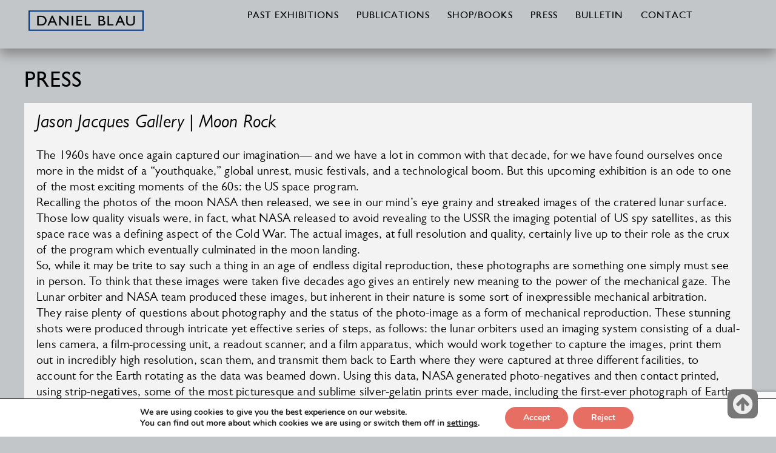

--- FILE ---
content_type: text/html; charset=UTF-8
request_url: https://danielblau.com/jason-jacques-gallery-moon-rock
body_size: 16754
content:




<!DOCTYPE html>
<html lang="en-US">
<head>
    <meta charset="UTF-8" />
    <meta http-equiv="X-UA-Compatible" content="IE=edge" />
    <meta name="viewport" content="width=device-width, initial-scale=1" />
    <link rel="stylesheet" href="/font-awesome/css/font-awesome.min.css">

<script src="https://code.jquery.com/jquery-2.1.3.min.js"></script> 
<script src="/js/startblau.js" type="text/javascript" charset="utf-8"></script>       
        
    	<link rel="pingback" href="https://danielblau.com/xmlrpc.php">
	
	    <title>Jason Jacques Gallery | Moon Rock &#8211; DANIEL BLAU</title>
<meta name='robots' content='max-image-preview:large' />
<link rel="alternate" type="application/rss+xml" title="DANIEL BLAU &raquo; Feed" href="https://danielblau.com/feed" />
<link rel="alternate" type="application/rss+xml" title="DANIEL BLAU &raquo; Comments Feed" href="https://danielblau.com/comments/feed" />
<link rel="alternate" type="application/rss+xml" title="DANIEL BLAU &raquo; Jason Jacques Gallery | Moon Rock Comments Feed" href="https://danielblau.com/jason-jacques-gallery-moon-rock/feed" />
<script type="text/javascript">
/* <![CDATA[ */
window._wpemojiSettings = {"baseUrl":"https:\/\/s.w.org\/images\/core\/emoji\/15.0.3\/72x72\/","ext":".png","svgUrl":"https:\/\/s.w.org\/images\/core\/emoji\/15.0.3\/svg\/","svgExt":".svg","source":{"concatemoji":"https:\/\/danielblau.com\/wp-includes\/js\/wp-emoji-release.min.js?ver=6.5.7"}};
/*! This file is auto-generated */
!function(i,n){var o,s,e;function c(e){try{var t={supportTests:e,timestamp:(new Date).valueOf()};sessionStorage.setItem(o,JSON.stringify(t))}catch(e){}}function p(e,t,n){e.clearRect(0,0,e.canvas.width,e.canvas.height),e.fillText(t,0,0);var t=new Uint32Array(e.getImageData(0,0,e.canvas.width,e.canvas.height).data),r=(e.clearRect(0,0,e.canvas.width,e.canvas.height),e.fillText(n,0,0),new Uint32Array(e.getImageData(0,0,e.canvas.width,e.canvas.height).data));return t.every(function(e,t){return e===r[t]})}function u(e,t,n){switch(t){case"flag":return n(e,"\ud83c\udff3\ufe0f\u200d\u26a7\ufe0f","\ud83c\udff3\ufe0f\u200b\u26a7\ufe0f")?!1:!n(e,"\ud83c\uddfa\ud83c\uddf3","\ud83c\uddfa\u200b\ud83c\uddf3")&&!n(e,"\ud83c\udff4\udb40\udc67\udb40\udc62\udb40\udc65\udb40\udc6e\udb40\udc67\udb40\udc7f","\ud83c\udff4\u200b\udb40\udc67\u200b\udb40\udc62\u200b\udb40\udc65\u200b\udb40\udc6e\u200b\udb40\udc67\u200b\udb40\udc7f");case"emoji":return!n(e,"\ud83d\udc26\u200d\u2b1b","\ud83d\udc26\u200b\u2b1b")}return!1}function f(e,t,n){var r="undefined"!=typeof WorkerGlobalScope&&self instanceof WorkerGlobalScope?new OffscreenCanvas(300,150):i.createElement("canvas"),a=r.getContext("2d",{willReadFrequently:!0}),o=(a.textBaseline="top",a.font="600 32px Arial",{});return e.forEach(function(e){o[e]=t(a,e,n)}),o}function t(e){var t=i.createElement("script");t.src=e,t.defer=!0,i.head.appendChild(t)}"undefined"!=typeof Promise&&(o="wpEmojiSettingsSupports",s=["flag","emoji"],n.supports={everything:!0,everythingExceptFlag:!0},e=new Promise(function(e){i.addEventListener("DOMContentLoaded",e,{once:!0})}),new Promise(function(t){var n=function(){try{var e=JSON.parse(sessionStorage.getItem(o));if("object"==typeof e&&"number"==typeof e.timestamp&&(new Date).valueOf()<e.timestamp+604800&&"object"==typeof e.supportTests)return e.supportTests}catch(e){}return null}();if(!n){if("undefined"!=typeof Worker&&"undefined"!=typeof OffscreenCanvas&&"undefined"!=typeof URL&&URL.createObjectURL&&"undefined"!=typeof Blob)try{var e="postMessage("+f.toString()+"("+[JSON.stringify(s),u.toString(),p.toString()].join(",")+"));",r=new Blob([e],{type:"text/javascript"}),a=new Worker(URL.createObjectURL(r),{name:"wpTestEmojiSupports"});return void(a.onmessage=function(e){c(n=e.data),a.terminate(),t(n)})}catch(e){}c(n=f(s,u,p))}t(n)}).then(function(e){for(var t in e)n.supports[t]=e[t],n.supports.everything=n.supports.everything&&n.supports[t],"flag"!==t&&(n.supports.everythingExceptFlag=n.supports.everythingExceptFlag&&n.supports[t]);n.supports.everythingExceptFlag=n.supports.everythingExceptFlag&&!n.supports.flag,n.DOMReady=!1,n.readyCallback=function(){n.DOMReady=!0}}).then(function(){return e}).then(function(){var e;n.supports.everything||(n.readyCallback(),(e=n.source||{}).concatemoji?t(e.concatemoji):e.wpemoji&&e.twemoji&&(t(e.twemoji),t(e.wpemoji)))}))}((window,document),window._wpemojiSettings);
/* ]]> */
</script>
<link rel='stylesheet' id='cf7ic_style-css' href='https://danielblau.com/wp-content/plugins/contact-form-7-image-captcha/css/cf7ic-style.css?ver=3.3.7' type='text/css' media='all' />
<style id='wp-emoji-styles-inline-css' type='text/css'>

	img.wp-smiley, img.emoji {
		display: inline !important;
		border: none !important;
		box-shadow: none !important;
		height: 1em !important;
		width: 1em !important;
		margin: 0 0.07em !important;
		vertical-align: -0.1em !important;
		background: none !important;
		padding: 0 !important;
	}
</style>
<link rel='stylesheet' id='wp-block-library-css' href='https://danielblau.com/wp-includes/css/dist/block-library/style.min.css?ver=6.5.7' type='text/css' media='all' />
<style id='classic-theme-styles-inline-css' type='text/css'>
/*! This file is auto-generated */
.wp-block-button__link{color:#fff;background-color:#32373c;border-radius:9999px;box-shadow:none;text-decoration:none;padding:calc(.667em + 2px) calc(1.333em + 2px);font-size:1.125em}.wp-block-file__button{background:#32373c;color:#fff;text-decoration:none}
</style>
<style id='global-styles-inline-css' type='text/css'>
body{--wp--preset--color--black: #000000;--wp--preset--color--cyan-bluish-gray: #abb8c3;--wp--preset--color--white: #ffffff;--wp--preset--color--pale-pink: #f78da7;--wp--preset--color--vivid-red: #cf2e2e;--wp--preset--color--luminous-vivid-orange: #ff6900;--wp--preset--color--luminous-vivid-amber: #fcb900;--wp--preset--color--light-green-cyan: #7bdcb5;--wp--preset--color--vivid-green-cyan: #00d084;--wp--preset--color--pale-cyan-blue: #8ed1fc;--wp--preset--color--vivid-cyan-blue: #0693e3;--wp--preset--color--vivid-purple: #9b51e0;--wp--preset--gradient--vivid-cyan-blue-to-vivid-purple: linear-gradient(135deg,rgba(6,147,227,1) 0%,rgb(155,81,224) 100%);--wp--preset--gradient--light-green-cyan-to-vivid-green-cyan: linear-gradient(135deg,rgb(122,220,180) 0%,rgb(0,208,130) 100%);--wp--preset--gradient--luminous-vivid-amber-to-luminous-vivid-orange: linear-gradient(135deg,rgba(252,185,0,1) 0%,rgba(255,105,0,1) 100%);--wp--preset--gradient--luminous-vivid-orange-to-vivid-red: linear-gradient(135deg,rgba(255,105,0,1) 0%,rgb(207,46,46) 100%);--wp--preset--gradient--very-light-gray-to-cyan-bluish-gray: linear-gradient(135deg,rgb(238,238,238) 0%,rgb(169,184,195) 100%);--wp--preset--gradient--cool-to-warm-spectrum: linear-gradient(135deg,rgb(74,234,220) 0%,rgb(151,120,209) 20%,rgb(207,42,186) 40%,rgb(238,44,130) 60%,rgb(251,105,98) 80%,rgb(254,248,76) 100%);--wp--preset--gradient--blush-light-purple: linear-gradient(135deg,rgb(255,206,236) 0%,rgb(152,150,240) 100%);--wp--preset--gradient--blush-bordeaux: linear-gradient(135deg,rgb(254,205,165) 0%,rgb(254,45,45) 50%,rgb(107,0,62) 100%);--wp--preset--gradient--luminous-dusk: linear-gradient(135deg,rgb(255,203,112) 0%,rgb(199,81,192) 50%,rgb(65,88,208) 100%);--wp--preset--gradient--pale-ocean: linear-gradient(135deg,rgb(255,245,203) 0%,rgb(182,227,212) 50%,rgb(51,167,181) 100%);--wp--preset--gradient--electric-grass: linear-gradient(135deg,rgb(202,248,128) 0%,rgb(113,206,126) 100%);--wp--preset--gradient--midnight: linear-gradient(135deg,rgb(2,3,129) 0%,rgb(40,116,252) 100%);--wp--preset--font-size--small: 13px;--wp--preset--font-size--medium: 20px;--wp--preset--font-size--large: 36px;--wp--preset--font-size--x-large: 42px;--wp--preset--spacing--20: 0.44rem;--wp--preset--spacing--30: 0.67rem;--wp--preset--spacing--40: 1rem;--wp--preset--spacing--50: 1.5rem;--wp--preset--spacing--60: 2.25rem;--wp--preset--spacing--70: 3.38rem;--wp--preset--spacing--80: 5.06rem;--wp--preset--shadow--natural: 6px 6px 9px rgba(0, 0, 0, 0.2);--wp--preset--shadow--deep: 12px 12px 50px rgba(0, 0, 0, 0.4);--wp--preset--shadow--sharp: 6px 6px 0px rgba(0, 0, 0, 0.2);--wp--preset--shadow--outlined: 6px 6px 0px -3px rgba(255, 255, 255, 1), 6px 6px rgba(0, 0, 0, 1);--wp--preset--shadow--crisp: 6px 6px 0px rgba(0, 0, 0, 1);}:where(.is-layout-flex){gap: 0.5em;}:where(.is-layout-grid){gap: 0.5em;}body .is-layout-flex{display: flex;}body .is-layout-flex{flex-wrap: wrap;align-items: center;}body .is-layout-flex > *{margin: 0;}body .is-layout-grid{display: grid;}body .is-layout-grid > *{margin: 0;}:where(.wp-block-columns.is-layout-flex){gap: 2em;}:where(.wp-block-columns.is-layout-grid){gap: 2em;}:where(.wp-block-post-template.is-layout-flex){gap: 1.25em;}:where(.wp-block-post-template.is-layout-grid){gap: 1.25em;}.has-black-color{color: var(--wp--preset--color--black) !important;}.has-cyan-bluish-gray-color{color: var(--wp--preset--color--cyan-bluish-gray) !important;}.has-white-color{color: var(--wp--preset--color--white) !important;}.has-pale-pink-color{color: var(--wp--preset--color--pale-pink) !important;}.has-vivid-red-color{color: var(--wp--preset--color--vivid-red) !important;}.has-luminous-vivid-orange-color{color: var(--wp--preset--color--luminous-vivid-orange) !important;}.has-luminous-vivid-amber-color{color: var(--wp--preset--color--luminous-vivid-amber) !important;}.has-light-green-cyan-color{color: var(--wp--preset--color--light-green-cyan) !important;}.has-vivid-green-cyan-color{color: var(--wp--preset--color--vivid-green-cyan) !important;}.has-pale-cyan-blue-color{color: var(--wp--preset--color--pale-cyan-blue) !important;}.has-vivid-cyan-blue-color{color: var(--wp--preset--color--vivid-cyan-blue) !important;}.has-vivid-purple-color{color: var(--wp--preset--color--vivid-purple) !important;}.has-black-background-color{background-color: var(--wp--preset--color--black) !important;}.has-cyan-bluish-gray-background-color{background-color: var(--wp--preset--color--cyan-bluish-gray) !important;}.has-white-background-color{background-color: var(--wp--preset--color--white) !important;}.has-pale-pink-background-color{background-color: var(--wp--preset--color--pale-pink) !important;}.has-vivid-red-background-color{background-color: var(--wp--preset--color--vivid-red) !important;}.has-luminous-vivid-orange-background-color{background-color: var(--wp--preset--color--luminous-vivid-orange) !important;}.has-luminous-vivid-amber-background-color{background-color: var(--wp--preset--color--luminous-vivid-amber) !important;}.has-light-green-cyan-background-color{background-color: var(--wp--preset--color--light-green-cyan) !important;}.has-vivid-green-cyan-background-color{background-color: var(--wp--preset--color--vivid-green-cyan) !important;}.has-pale-cyan-blue-background-color{background-color: var(--wp--preset--color--pale-cyan-blue) !important;}.has-vivid-cyan-blue-background-color{background-color: var(--wp--preset--color--vivid-cyan-blue) !important;}.has-vivid-purple-background-color{background-color: var(--wp--preset--color--vivid-purple) !important;}.has-black-border-color{border-color: var(--wp--preset--color--black) !important;}.has-cyan-bluish-gray-border-color{border-color: var(--wp--preset--color--cyan-bluish-gray) !important;}.has-white-border-color{border-color: var(--wp--preset--color--white) !important;}.has-pale-pink-border-color{border-color: var(--wp--preset--color--pale-pink) !important;}.has-vivid-red-border-color{border-color: var(--wp--preset--color--vivid-red) !important;}.has-luminous-vivid-orange-border-color{border-color: var(--wp--preset--color--luminous-vivid-orange) !important;}.has-luminous-vivid-amber-border-color{border-color: var(--wp--preset--color--luminous-vivid-amber) !important;}.has-light-green-cyan-border-color{border-color: var(--wp--preset--color--light-green-cyan) !important;}.has-vivid-green-cyan-border-color{border-color: var(--wp--preset--color--vivid-green-cyan) !important;}.has-pale-cyan-blue-border-color{border-color: var(--wp--preset--color--pale-cyan-blue) !important;}.has-vivid-cyan-blue-border-color{border-color: var(--wp--preset--color--vivid-cyan-blue) !important;}.has-vivid-purple-border-color{border-color: var(--wp--preset--color--vivid-purple) !important;}.has-vivid-cyan-blue-to-vivid-purple-gradient-background{background: var(--wp--preset--gradient--vivid-cyan-blue-to-vivid-purple) !important;}.has-light-green-cyan-to-vivid-green-cyan-gradient-background{background: var(--wp--preset--gradient--light-green-cyan-to-vivid-green-cyan) !important;}.has-luminous-vivid-amber-to-luminous-vivid-orange-gradient-background{background: var(--wp--preset--gradient--luminous-vivid-amber-to-luminous-vivid-orange) !important;}.has-luminous-vivid-orange-to-vivid-red-gradient-background{background: var(--wp--preset--gradient--luminous-vivid-orange-to-vivid-red) !important;}.has-very-light-gray-to-cyan-bluish-gray-gradient-background{background: var(--wp--preset--gradient--very-light-gray-to-cyan-bluish-gray) !important;}.has-cool-to-warm-spectrum-gradient-background{background: var(--wp--preset--gradient--cool-to-warm-spectrum) !important;}.has-blush-light-purple-gradient-background{background: var(--wp--preset--gradient--blush-light-purple) !important;}.has-blush-bordeaux-gradient-background{background: var(--wp--preset--gradient--blush-bordeaux) !important;}.has-luminous-dusk-gradient-background{background: var(--wp--preset--gradient--luminous-dusk) !important;}.has-pale-ocean-gradient-background{background: var(--wp--preset--gradient--pale-ocean) !important;}.has-electric-grass-gradient-background{background: var(--wp--preset--gradient--electric-grass) !important;}.has-midnight-gradient-background{background: var(--wp--preset--gradient--midnight) !important;}.has-small-font-size{font-size: var(--wp--preset--font-size--small) !important;}.has-medium-font-size{font-size: var(--wp--preset--font-size--medium) !important;}.has-large-font-size{font-size: var(--wp--preset--font-size--large) !important;}.has-x-large-font-size{font-size: var(--wp--preset--font-size--x-large) !important;}
.wp-block-navigation a:where(:not(.wp-element-button)){color: inherit;}
:where(.wp-block-post-template.is-layout-flex){gap: 1.25em;}:where(.wp-block-post-template.is-layout-grid){gap: 1.25em;}
:where(.wp-block-columns.is-layout-flex){gap: 2em;}:where(.wp-block-columns.is-layout-grid){gap: 2em;}
.wp-block-pullquote{font-size: 1.5em;line-height: 1.6;}
</style>
<link rel='stylesheet' id='cpsh-shortcodes-css' href='https://danielblau.com/wp-content/plugins/column-shortcodes//assets/css/shortcodes.css?ver=1.0.1' type='text/css' media='all' />
<link rel='stylesheet' id='contact-form-7-css' href='https://danielblau.com/wp-content/plugins/contact-form-7/includes/css/styles.css?ver=5.9.8' type='text/css' media='all' />
<link rel='stylesheet' id='responsive-lightbox-prettyphoto-css' href='https://danielblau.com/wp-content/plugins/responsive-lightbox/assets/prettyphoto/prettyPhoto.min.css?ver=3.1.6' type='text/css' media='all' />
<link rel='stylesheet' id='wpmenucart-icons-css' href='https://danielblau.com/wp-content/plugins/woocommerce-menu-bar-cart/assets/css/wpmenucart-icons.min.css?ver=2.14.12' type='text/css' media='all' />
<style id='wpmenucart-icons-inline-css' type='text/css'>
@font-face{font-family:WPMenuCart;src:url(https://danielblau.com/wp-content/plugins/woocommerce-menu-bar-cart/assets/fonts/WPMenuCart.eot);src:url(https://danielblau.com/wp-content/plugins/woocommerce-menu-bar-cart/assets/fonts/WPMenuCart.eot?#iefix) format('embedded-opentype'),url(https://danielblau.com/wp-content/plugins/woocommerce-menu-bar-cart/assets/fonts/WPMenuCart.woff2) format('woff2'),url(https://danielblau.com/wp-content/plugins/woocommerce-menu-bar-cart/assets/fonts/WPMenuCart.woff) format('woff'),url(https://danielblau.com/wp-content/plugins/woocommerce-menu-bar-cart/assets/fonts/WPMenuCart.ttf) format('truetype'),url(https://danielblau.com/wp-content/plugins/woocommerce-menu-bar-cart/assets/fonts/WPMenuCart.svg#WPMenuCart) format('svg');font-weight:400;font-style:normal;font-display:swap}
</style>
<link rel='stylesheet' id='wpmenucart-css' href='https://danielblau.com/wp-content/plugins/woocommerce-menu-bar-cart/assets/css/wpmenucart-main.min.css?ver=2.14.12' type='text/css' media='all' />
<link rel='stylesheet' id='wpcf7-redirect-script-frontend-css' href='https://danielblau.com/wp-content/plugins/wpcf7-redirect/build/assets/frontend-script.css?ver=2c532d7e2be36f6af233' type='text/css' media='all' />
<link rel='stylesheet' id='danielblau-style-css' href='https://danielblau.com/wp-content/themes/danielblau/style.css?ver=6.5.7' type='text/css' media='all' />
<link rel='stylesheet' id='custom-woocommerce-style-css' href='https://danielblau.com/wp-content/themes/danielblaucustom-woocommerce.css?ver=6.5.7' type='text/css' media='all' />
<link rel='stylesheet' id='moove_gdpr_frontend-css' href='https://danielblau.com/wp-content/plugins/gdpr-cookie-compliance/dist/styles/gdpr-main.css?ver=5.0.11' type='text/css' media='all' />
<style id='moove_gdpr_frontend-inline-css' type='text/css'>
#moove_gdpr_cookie_modal,#moove_gdpr_cookie_info_bar,.gdpr_cookie_settings_shortcode_content{font-family:&#039;Nunito&#039;,sans-serif}#moove_gdpr_save_popup_settings_button{background-color:#373737;color:#fff}#moove_gdpr_save_popup_settings_button:hover{background-color:#000}#moove_gdpr_cookie_info_bar .moove-gdpr-info-bar-container .moove-gdpr-info-bar-content a.mgbutton,#moove_gdpr_cookie_info_bar .moove-gdpr-info-bar-container .moove-gdpr-info-bar-content button.mgbutton{background-color:#e76e63}#moove_gdpr_cookie_modal .moove-gdpr-modal-content .moove-gdpr-modal-footer-content .moove-gdpr-button-holder a.mgbutton,#moove_gdpr_cookie_modal .moove-gdpr-modal-content .moove-gdpr-modal-footer-content .moove-gdpr-button-holder button.mgbutton,.gdpr_cookie_settings_shortcode_content .gdpr-shr-button.button-green{background-color:#e76e63;border-color:#e76e63}#moove_gdpr_cookie_modal .moove-gdpr-modal-content .moove-gdpr-modal-footer-content .moove-gdpr-button-holder a.mgbutton:hover,#moove_gdpr_cookie_modal .moove-gdpr-modal-content .moove-gdpr-modal-footer-content .moove-gdpr-button-holder button.mgbutton:hover,.gdpr_cookie_settings_shortcode_content .gdpr-shr-button.button-green:hover{background-color:#fff;color:#e76e63}#moove_gdpr_cookie_modal .moove-gdpr-modal-content .moove-gdpr-modal-close i,#moove_gdpr_cookie_modal .moove-gdpr-modal-content .moove-gdpr-modal-close span.gdpr-icon{background-color:#e76e63;border:1px solid #e76e63}#moove_gdpr_cookie_info_bar span.moove-gdpr-infobar-allow-all.focus-g,#moove_gdpr_cookie_info_bar span.moove-gdpr-infobar-allow-all:focus,#moove_gdpr_cookie_info_bar button.moove-gdpr-infobar-allow-all.focus-g,#moove_gdpr_cookie_info_bar button.moove-gdpr-infobar-allow-all:focus,#moove_gdpr_cookie_info_bar span.moove-gdpr-infobar-reject-btn.focus-g,#moove_gdpr_cookie_info_bar span.moove-gdpr-infobar-reject-btn:focus,#moove_gdpr_cookie_info_bar button.moove-gdpr-infobar-reject-btn.focus-g,#moove_gdpr_cookie_info_bar button.moove-gdpr-infobar-reject-btn:focus,#moove_gdpr_cookie_info_bar span.change-settings-button.focus-g,#moove_gdpr_cookie_info_bar span.change-settings-button:focus,#moove_gdpr_cookie_info_bar button.change-settings-button.focus-g,#moove_gdpr_cookie_info_bar button.change-settings-button:focus{-webkit-box-shadow:0 0 1px 3px #e76e63;-moz-box-shadow:0 0 1px 3px #e76e63;box-shadow:0 0 1px 3px #e76e63}#moove_gdpr_cookie_modal .moove-gdpr-modal-content .moove-gdpr-modal-close i:hover,#moove_gdpr_cookie_modal .moove-gdpr-modal-content .moove-gdpr-modal-close span.gdpr-icon:hover,#moove_gdpr_cookie_info_bar span[data-href]>u.change-settings-button{color:#e76e63}#moove_gdpr_cookie_modal .moove-gdpr-modal-content .moove-gdpr-modal-left-content #moove-gdpr-menu li.menu-item-selected a span.gdpr-icon,#moove_gdpr_cookie_modal .moove-gdpr-modal-content .moove-gdpr-modal-left-content #moove-gdpr-menu li.menu-item-selected button span.gdpr-icon{color:inherit}#moove_gdpr_cookie_modal .moove-gdpr-modal-content .moove-gdpr-modal-left-content #moove-gdpr-menu li a span.gdpr-icon,#moove_gdpr_cookie_modal .moove-gdpr-modal-content .moove-gdpr-modal-left-content #moove-gdpr-menu li button span.gdpr-icon{color:inherit}#moove_gdpr_cookie_modal .gdpr-acc-link{line-height:0;font-size:0;color:transparent;position:absolute}#moove_gdpr_cookie_modal .moove-gdpr-modal-content .moove-gdpr-modal-close:hover i,#moove_gdpr_cookie_modal .moove-gdpr-modal-content .moove-gdpr-modal-left-content #moove-gdpr-menu li a,#moove_gdpr_cookie_modal .moove-gdpr-modal-content .moove-gdpr-modal-left-content #moove-gdpr-menu li button,#moove_gdpr_cookie_modal .moove-gdpr-modal-content .moove-gdpr-modal-left-content #moove-gdpr-menu li button i,#moove_gdpr_cookie_modal .moove-gdpr-modal-content .moove-gdpr-modal-left-content #moove-gdpr-menu li a i,#moove_gdpr_cookie_modal .moove-gdpr-modal-content .moove-gdpr-tab-main .moove-gdpr-tab-main-content a:hover,#moove_gdpr_cookie_info_bar.moove-gdpr-dark-scheme .moove-gdpr-info-bar-container .moove-gdpr-info-bar-content a.mgbutton:hover,#moove_gdpr_cookie_info_bar.moove-gdpr-dark-scheme .moove-gdpr-info-bar-container .moove-gdpr-info-bar-content button.mgbutton:hover,#moove_gdpr_cookie_info_bar.moove-gdpr-dark-scheme .moove-gdpr-info-bar-container .moove-gdpr-info-bar-content a:hover,#moove_gdpr_cookie_info_bar.moove-gdpr-dark-scheme .moove-gdpr-info-bar-container .moove-gdpr-info-bar-content button:hover,#moove_gdpr_cookie_info_bar.moove-gdpr-dark-scheme .moove-gdpr-info-bar-container .moove-gdpr-info-bar-content span.change-settings-button:hover,#moove_gdpr_cookie_info_bar.moove-gdpr-dark-scheme .moove-gdpr-info-bar-container .moove-gdpr-info-bar-content button.change-settings-button:hover,#moove_gdpr_cookie_info_bar.moove-gdpr-dark-scheme .moove-gdpr-info-bar-container .moove-gdpr-info-bar-content u.change-settings-button:hover,#moove_gdpr_cookie_info_bar span[data-href]>u.change-settings-button,#moove_gdpr_cookie_info_bar.moove-gdpr-dark-scheme .moove-gdpr-info-bar-container .moove-gdpr-info-bar-content a.mgbutton.focus-g,#moove_gdpr_cookie_info_bar.moove-gdpr-dark-scheme .moove-gdpr-info-bar-container .moove-gdpr-info-bar-content button.mgbutton.focus-g,#moove_gdpr_cookie_info_bar.moove-gdpr-dark-scheme .moove-gdpr-info-bar-container .moove-gdpr-info-bar-content a.focus-g,#moove_gdpr_cookie_info_bar.moove-gdpr-dark-scheme .moove-gdpr-info-bar-container .moove-gdpr-info-bar-content button.focus-g,#moove_gdpr_cookie_info_bar.moove-gdpr-dark-scheme .moove-gdpr-info-bar-container .moove-gdpr-info-bar-content a.mgbutton:focus,#moove_gdpr_cookie_info_bar.moove-gdpr-dark-scheme .moove-gdpr-info-bar-container .moove-gdpr-info-bar-content button.mgbutton:focus,#moove_gdpr_cookie_info_bar.moove-gdpr-dark-scheme .moove-gdpr-info-bar-container .moove-gdpr-info-bar-content a:focus,#moove_gdpr_cookie_info_bar.moove-gdpr-dark-scheme .moove-gdpr-info-bar-container .moove-gdpr-info-bar-content button:focus,#moove_gdpr_cookie_info_bar.moove-gdpr-dark-scheme .moove-gdpr-info-bar-container .moove-gdpr-info-bar-content span.change-settings-button.focus-g,span.change-settings-button:focus,button.change-settings-button.focus-g,button.change-settings-button:focus,#moove_gdpr_cookie_info_bar.moove-gdpr-dark-scheme .moove-gdpr-info-bar-container .moove-gdpr-info-bar-content u.change-settings-button.focus-g,#moove_gdpr_cookie_info_bar.moove-gdpr-dark-scheme .moove-gdpr-info-bar-container .moove-gdpr-info-bar-content u.change-settings-button:focus{color:#e76e63}#moove_gdpr_cookie_modal .moove-gdpr-branding.focus-g span,#moove_gdpr_cookie_modal .moove-gdpr-modal-content .moove-gdpr-tab-main a.focus-g,#moove_gdpr_cookie_modal .moove-gdpr-modal-content .moove-gdpr-tab-main .gdpr-cd-details-toggle.focus-g{color:#e76e63}#moove_gdpr_cookie_modal.gdpr_lightbox-hide{display:none}
</style>
<script type="text/javascript" src="https://danielblau.com/wp-includes/js/jquery/jquery.min.js?ver=3.7.1" id="jquery-core-js"></script>
<script type="text/javascript" src="https://danielblau.com/wp-includes/js/jquery/jquery-migrate.min.js?ver=3.4.1" id="jquery-migrate-js"></script>
<script type="text/javascript" src="https://danielblau.com/wp-content/plugins/responsive-lightbox/assets/prettyphoto/jquery.prettyPhoto.min.js?ver=3.1.6" id="responsive-lightbox-prettyphoto-js"></script>
<script type="text/javascript" src="https://danielblau.com/wp-includes/js/underscore.min.js?ver=1.13.4" id="underscore-js"></script>
<script type="text/javascript" src="https://danielblau.com/wp-content/plugins/responsive-lightbox/assets/infinitescroll/infinite-scroll.pkgd.min.js?ver=4.0.1" id="responsive-lightbox-infinite-scroll-js"></script>
<script type="text/javascript" src="https://danielblau.com/wp-content/plugins/responsive-lightbox/assets/dompurify/purify.min.js?ver=3.3.1" id="dompurify-js"></script>
<script type="text/javascript" id="responsive-lightbox-sanitizer-js-before">
/* <![CDATA[ */
window.RLG = window.RLG || {}; window.RLG.sanitizeAllowedHosts = ["youtube.com","www.youtube.com","youtu.be","vimeo.com","player.vimeo.com"];
/* ]]> */
</script>
<script type="text/javascript" src="https://danielblau.com/wp-content/plugins/responsive-lightbox/js/sanitizer.js?ver=2.7.0" id="responsive-lightbox-sanitizer-js"></script>
<script type="text/javascript" id="responsive-lightbox-js-before">
/* <![CDATA[ */
var rlArgs = {"script":"prettyphoto","selector":"lightbox","customEvents":"","activeGalleries":true,"animationSpeed":"normal","slideshow":false,"slideshowDelay":5000,"slideshowAutoplay":false,"opacity":"0.75","showTitle":true,"allowResize":true,"allowExpand":true,"width":1080,"height":720,"separator":"\/","theme":"pp_default","horizontalPadding":20,"hideFlash":false,"wmode":"opaque","videoAutoplay":false,"modal":false,"deeplinking":false,"overlayGallery":true,"keyboardShortcuts":true,"social":false,"woocommerce_gallery":false,"ajaxurl":"https:\/\/danielblau.com\/wp-admin\/admin-ajax.php","nonce":"d8f1881baf","preview":false,"postId":12087,"scriptExtension":false};
/* ]]> */
</script>
<script type="text/javascript" src="https://danielblau.com/wp-content/plugins/responsive-lightbox/js/front.js?ver=2.7.0" id="responsive-lightbox-js"></script>
<link rel="https://api.w.org/" href="https://danielblau.com/wp-json/" /><link rel="alternate" type="application/json" href="https://danielblau.com/wp-json/wp/v2/posts/12087" /><link rel="EditURI" type="application/rsd+xml" title="RSD" href="https://danielblau.com/xmlrpc.php?rsd" />
<meta name="generator" content="WordPress 6.5.7" />
<link rel="canonical" href="https://danielblau.com/jason-jacques-gallery-moon-rock" />
<link rel='shortlink' href='https://danielblau.com/?p=12087' />
<link rel="alternate" type="application/json+oembed" href="https://danielblau.com/wp-json/oembed/1.0/embed?url=https%3A%2F%2Fdanielblau.com%2Fjason-jacques-gallery-moon-rock" />
<link rel="alternate" type="text/xml+oembed" href="https://danielblau.com/wp-json/oembed/1.0/embed?url=https%3A%2F%2Fdanielblau.com%2Fjason-jacques-gallery-moon-rock&#038;format=xml" />
<!-- Analytics by WP Statistics - https://wp-statistics.com -->
<link rel="pingback" href="https://danielblau.com/xmlrpc.php"><style type="text/css">.recentcomments a{display:inline !important;padding:0 !important;margin:0 !important;}</style><meta name="generator" content="Powered by Slider Revolution 6.6.5 - responsive, Mobile-Friendly Slider Plugin for WordPress with comfortable drag and drop interface." />
<link rel="icon" href="https://danielblau.com/wp-content/uploads/2018/05/cropped-blauicon-32x32.png" sizes="32x32" />
<link rel="icon" href="https://danielblau.com/wp-content/uploads/2018/05/cropped-blauicon-192x192.png" sizes="192x192" />
<link rel="apple-touch-icon" href="https://danielblau.com/wp-content/uploads/2018/05/cropped-blauicon-180x180.png" />
<meta name="msapplication-TileImage" content="https://danielblau.com/wp-content/uploads/2018/05/cropped-blauicon-270x270.png" />
<script>function setREVStartSize(e){
			//window.requestAnimationFrame(function() {
				window.RSIW = window.RSIW===undefined ? window.innerWidth : window.RSIW;
				window.RSIH = window.RSIH===undefined ? window.innerHeight : window.RSIH;
				try {
					var pw = document.getElementById(e.c).parentNode.offsetWidth,
						newh;
					pw = pw===0 || isNaN(pw) || (e.l=="fullwidth" || e.layout=="fullwidth") ? window.RSIW : pw;
					e.tabw = e.tabw===undefined ? 0 : parseInt(e.tabw);
					e.thumbw = e.thumbw===undefined ? 0 : parseInt(e.thumbw);
					e.tabh = e.tabh===undefined ? 0 : parseInt(e.tabh);
					e.thumbh = e.thumbh===undefined ? 0 : parseInt(e.thumbh);
					e.tabhide = e.tabhide===undefined ? 0 : parseInt(e.tabhide);
					e.thumbhide = e.thumbhide===undefined ? 0 : parseInt(e.thumbhide);
					e.mh = e.mh===undefined || e.mh=="" || e.mh==="auto" ? 0 : parseInt(e.mh,0);
					if(e.layout==="fullscreen" || e.l==="fullscreen")
						newh = Math.max(e.mh,window.RSIH);
					else{
						e.gw = Array.isArray(e.gw) ? e.gw : [e.gw];
						for (var i in e.rl) if (e.gw[i]===undefined || e.gw[i]===0) e.gw[i] = e.gw[i-1];
						e.gh = e.el===undefined || e.el==="" || (Array.isArray(e.el) && e.el.length==0)? e.gh : e.el;
						e.gh = Array.isArray(e.gh) ? e.gh : [e.gh];
						for (var i in e.rl) if (e.gh[i]===undefined || e.gh[i]===0) e.gh[i] = e.gh[i-1];
											
						var nl = new Array(e.rl.length),
							ix = 0,
							sl;
						e.tabw = e.tabhide>=pw ? 0 : e.tabw;
						e.thumbw = e.thumbhide>=pw ? 0 : e.thumbw;
						e.tabh = e.tabhide>=pw ? 0 : e.tabh;
						e.thumbh = e.thumbhide>=pw ? 0 : e.thumbh;
						for (var i in e.rl) nl[i] = e.rl[i]<window.RSIW ? 0 : e.rl[i];
						sl = nl[0];
						for (var i in nl) if (sl>nl[i] && nl[i]>0) { sl = nl[i]; ix=i;}
						var m = pw>(e.gw[ix]+e.tabw+e.thumbw) ? 1 : (pw-(e.tabw+e.thumbw)) / (e.gw[ix]);
						newh =  (e.gh[ix] * m) + (e.tabh + e.thumbh);
					}
					var el = document.getElementById(e.c);
					if (el!==null && el) el.style.height = newh+"px";
					el = document.getElementById(e.c+"_wrapper");
					if (el!==null && el) {
						el.style.height = newh+"px";
						el.style.display = "block";
					}
				} catch(e){
					console.log("Failure at Presize of Slider:" + e)
				}
			//});
		  };</script>
		<style type="text/css" id="wp-custom-css">
			

.parallax_section1 {

  height: auto;
  width: 100%;
  background-repeat: no-repeat;
  background-attachment: fixed;
  background-size: cover;
  background-position: 100% auto;
  position: relative;
  vertical-align: center;
  -webkit-background-size: cover;
}
.parallax_image_first1 {
  background-image: url("https://danielblau.com/wp-content/uploads/2024/11/Slider_Booth-Installation-Shots_Daniel-Blau-Munich_07.jpg");
  width: 100%;
  height: 900px;
  -webkit-background-size: cover;
}
.parallax_image_second1 {
  background-image: url("https://danielblau.com/wp-content/uploads/2024/11/Slider_Booth-Installation-Shots_Daniel-Blau-Munich_01.jpg");
  width: 100%;
  height: 1300px;
  -webkit-background-size: cover;
}
.parallax_image_third1 {
  background-image: url("https://danielblau.com/wp-content/uploads/2024/10/Background-home-daniel-blau.jpg");
  width: 100%;
  height: 1000px;
  text-align: center;
  -webkit-background-size: cover;
}


.page-displayExhibition {
	
    padding-top: 80px; 
    width: 100%;
    margin: 0 auto;
    height: 100%;
    text-align:center; 
	
    
    padding-left: 0px; 
    padding-bottom: 50px; 
    font-family: "GillSansMT-SC","Helvetica Neue",Arial,Helvetica,sans-serif;
    
    font-size: 16px;
    letter-spacing:1px;
    
    color: #000000;
    overflow: hidden;
	
/* Backgroundbild Exhibition */
    background-image: url("https://danielblau.com/wp-content/uploads/2024/03/exhibition-Jensen-Penck-Daniel-Blau-Munich_background.jpg");
    background-size: cover;
    background-attachment: fixed;
    
    position: relative;
    top: 20px;
    
   
}

.page-displayFairs {
	
    padding-top: 80px; 
    width: 100%;
    margin: 0 auto;
    height: 100%;
    text-align:center; 
	
    
    padding-left: 0px; 
    padding-bottom: 50px; 
    font-family: "GillSansMT-SC","Helvetica Neue",Arial,Helvetica,sans-serif;
    
    font-size: 16px;
    letter-spacing:1px;
    
    color: #000000;
    overflow: hidden;
	/* Backgroundbild Fairs */
    background-image: url("https://danielblau.com/wp-content/uploads/2024/11/Slider_Booth-Installation-Shots_Daniel-Blau-Munich_07.jpg");
    background-size: cover;
    background-attachment: fixed;
    
    position: relative;
    top: 20px;
    
   
}


.page-display {
	
    padding-top: 80px; 
    width: 100%;
    margin: 0 auto;
    height: 100%;
    text-align:center; 
	
    
    padding-left: 0px; 
    padding-bottom: 50px; 
    font-family: "GillSansMT-SC","Helvetica Neue",Arial,Helvetica,sans-serif;
    
    font-size: 16px;
    letter-spacing:1px;
    
    color: #000000;
    overflow: hidden;
	/* Backgroundbild andere Bereiche */
    background-image: url("/wp-content/uploads/2018/08/grey.png");
    background-size: cover;
    background-attachment: fixed;
    
    position: relative;
    top: 20px;
      
}

/* mobile */

@media only screen and (max-width:500px) and (min-width:200px){

	
.whitebox {width: 360px; text-align: center;}
	
.circle{display:inline-block;min-width:25%;padding:10px;white-space:nowrap;}
.circle:before{border-radius:50%;padding-bottom:100%;margin:15px .8px;background-image:url('/img/bg_grey.png');content:'';display:inline-block;vertical-align:middle;padding-bottom:0vw;width:100px;height:100px;cursor:pointer;}
.circle p{display:inline-block;font-size:9pt;font-family:"GillSansMTStd-Book","Helvetica Neue",Arial,Helvetica,sans-serif;margin:0 -.5em 0 -100%;padding:0;vertical-align:middle;white-space:normal;width:100%;margin:0 0 0 -100px;width:100px;cursor:pointer;}

.parallax_section1 {height:600px;width:100%;background-repeat:no-repeat;background-attachment:fixed;background-size:cover;background-position:100% auto;position:relative;vertical-align:center;
display:none;
}

	
.containerstart {max-height: 500px}	
	
.parallax_image_first{background-image:url("/home-backgrounds/bg2-e1518733182852.jpg");width:100%;height:260px;}
.parallax_image_second{background-image:url("/home-backgrounds/bg-e1518733029689.jpg");width:100%;height:1000px;}
.parallax_image_third{background-image:url("/home-backgrounds/galerie_sw800.jpg");width:100%;height:460px;text-align:center;}
	
}
@media only screen and (max-width:883px) and (min-width:501px){.parallax_section{height:600px;width:600px;background-repeat:no-repeat;background-attachment:fixed;background-size:cover;background-position:100% auto;position:relative;vertical-align:center;}
.parallax_image_first{background-image:url("/home-backgrounds/bg2-e1518733182852.jpg");width:100%;height:500px;}
.parallax_image_second{background-image:url("/home-backgrounds/bg-e1518733029689.jpg");width:100%;height:1000px;}
.parallax_image_third{background-image:url("/home-backgrounds/galerie_sw800.jpg");width:100%;height:560px;text-align:center;}
}
@media only screen and (max-width:1185px) and (min-width:884px){.parallax_section{height:800px;width:100%;background-repeat:no-repeat;background-attachment:fixed;background-size:cover;background-position:100% auto;position:relative;vertical-align:center;}
.parallax_image_first{background-image:url("/home-backgrounds/bg2-e1518733182852.jpg");width:auto;height:900px;}
.parallax_image_second{background-image:url("/home-backgrounds/bg-e1518733029689.jpg");width:auto;height:900px;}
.parallax_image_third{background-image:url("/home-backgrounds/galerie_sw800.jpg");width:auto;height:600px;text-align:center;}
}

.wpcf7
{
   
	width: 100%;
	text-align: left;
	float: left;
}

.wpcf7 input[type="text"],
.wpcf7 input[type="email"],
.wpcf7 textarea
{
    background-color: #fff;
    color: #000000;
    width: 100%;
	border: 1px solid grey;
}

.wpcf7 input[type="submit"]
{
    border-radius:3px;font-size:16px;color:#ffffff;padding:10px 20px;background-color:#fa5738;-webkit-appearance:none;
}


.form_half {
    width: 49.5%;
    float: left;
    margin-right: 1%;
}

.form_half_last {
    margin-right: 0px;
}

/* woocommerce */
.single-product .product .single_add_to_cart_button.button{
	background-color: #000000;
	color: #FFFFFF;
}
.woocommerce .product .add_to_cart_button.button{
	background-color: #000000;
	color: #FFFFFF;
}

.woocommerce a.button.alt {
     background-color: #000000 /* 		</style>
		    <!--<script type="text/javascript" src="/js/jquery.js"></script>-->
  
<script>    
window.onscroll = function() {scrollFunction()};

function scrollFunction() {
    if (document.body.scrollTop > 20 || document.documentElement.scrollTop > 20) {
        document.getElementById("topBtn").style.display = "block";
        document.getElementById("logomain").style.fontSize = "1.6rem";
        document.getElementById("logomain").style.float = "left";
        document.getElementById("searchpadding").style.paddingLeft = "70px";
        document.getElementById("navbar").style.paddingTop = "20px";
        document.getElementById("navbar").style.height = "94px";
		document.getElementById("cart1").style.left = "50px";
    } else {
        document.getElementById("topBtn").style.display = "none";
        document.getElementById("logomain").style.width = "200px";
        document.getElementById("searchpadding").style.paddingLeft = "70px";
        document.getElementById("navbar").style.paddingTop = "20px";
        document.getElementById("navbar").style.height = "94px";
		document.getElementById("cart1").style.left = "50px";
        
    }
}

// When the user clicks on the button, scroll to the top of the document
function topFunction() {
    document.body.scrollTop = 0; // For Safari
    document.documentElement.scrollTop = 0; // For Chrome, Firefox, IE and Opera
}
</script>

<style>

.nav-container{ 
  width: 100%;
  padding-top: 0px;
  top: 0px;
  }
.f-nav { z-index: 9999; position: fixed; left: 11%; background-color:#c3c6c8; height:100px; top: 0; width: 100%; padding-top: 20px;} 


#nav {
    background-size: cover;
    color: #ff0000;
    text-align: center;
	font-size:22px;
	padding-top: 0px;
	background-color: #c3c6c8;
}


#nav a:link { color: #000000; }
#nav a:visited { color: #666666; }
#nav a:hover { color: #FF0000; }
#nav a:active { color: #FF0000; }

.mobilestart { display:none; width: 96%; height: 100%;}  
.mobilstart { padding-left: 20px; width:  100%; line-height:40px;font-size:22px;font-family:"GillSansMTStd-Book","Helvetica Neue",Arial,Helvetica,sans-serif;
} 

@media only screen and (max-width:500px) and (min-width:200px){
	
.mobilestart { display:inline-block; width: 96%; height: 100%;}
.blacklabel { display:none;}
}
@media only screen and (max-width:8000px) and (min-width:501px){
	
.mobilestart { display:none; width: 96%; height:  100%;}
.blacklabel { display:block;}

}	

	
</style>
<script src='https://www.google.com/recaptcha/api.js' async defer></script>
</head>

<body  id="jason-jacques-gallery-moon-rock">


        
        <!-- Header -->
        
<div class="mainwrapper">        
<!--<span class="cartwheel"><div class="menu-cart-container"><ul id="menu-cart" class="menu"><li id="menu-item-8519" class="menu-item menu-item-type-post_type menu-item-object-page menu-item-8519"><a href="https://danielblau.com/warenkorb"><span style="color: #c3c6c8;">.</span></a></li>
</ul></div></span>-->
<div class="navbg">
                 <!-- Burger Navigation -->
<div class="burger"><a href="#" onClick="openburger();"><img src="/img/burger.png" border="0"></a></div>
<div class="nav2"> <div class="logo"><a href="/start"><img src="/wp-content/uploads/2018/05/DanielBlau_Logo_230518.png" alt="DANIEL BLAU"></a></div>
</div>
 
                  <!-- Small Navigation -->
<div class="logomain2"><a href="/start"><img src="/wp-content/uploads/2018/05/DanielBlau_Logo_230518.png" alt="DANIEL BLAU"></a></div>     
<div class="navbarsmall">
<div style="position: relative; left: 10%; width: 100%;"><span style="padding-right: 0px;" ><a href="/exhibitions" class="navbarsmalllinks" >&nbsp;&nbsp;EXHIBITIONS&nbsp;&nbsp;</a></span>
<span style="padding-right: 0px;" ><a href="/fairs" class="navbarsmalllinks">&nbsp;&nbsp;FAIRS&nbsp;&nbsp;</a></span> <span style="padding-right: 0px;" ><a href="/artists" class="navbarsmalllinks">&nbsp;&nbsp;ARTISTS&nbsp;&nbsp;</a></span> <span style="padding-right: 0px;" ><a href="/publications" class="navbarsmalllinks">&nbsp;&nbsp;PUBLICATIONS&nbsp;&nbsp;</a></span> <span style="padding-right: 0px;" ><a href="/shop" class="navbarsmalllinks">&nbsp;&nbsp;SHOP/BOOKS&nbsp;&nbsp;</a></span> <span style="padding-right: 0px;" ><a href="/press" class="navbarsmalllinks">&nbsp;&nbsp;PRESS&nbsp;&nbsp;</a></span> <span style="padding-right: 0px;" ><a href="/bulletin" class="navbarsmalllinks">&nbsp;&nbsp;BULLETIN&nbsp;&nbsp;</a></span>
<span style="padding-right: 0px;" ><a href="/contact" class="navbarsmalllinks">&nbsp;&nbsp;CONTACT&nbsp;&nbsp;</a></span>&nbsp;&nbsp;&nbsp;&nbsp; <!-- <input type="hidden" name="lang" value="en"/><input type="text" name="s" class="search" value="" placeholder="SEARCH" id="s" size="18" />&nbsp;&nbsp;<label for="s"></label></form> --><br></div>
</div>
<div id="cart2"><div class="menu-cart-container"><ul id="menu-cart-1" class="menu"><li class="menu-item menu-item-type-post_type menu-item-object-page menu-item-8519"><a href="https://danielblau.com/warenkorb"><span style="color: #c3c6c8;">.</span></a></li>
</ul></div></div>

                    <!-- Haupt Navigation -->
                 
<div class="navbar" id="navbar">
<ul class="menuul"><div class="logomain" id="logomain"><a href="/start"><img src="/wp-content/uploads/2018/05/DanielBlau_Logo_230518.png" alt="DANIEL BLAU"></a></div> 
<span style="padding-left: 50px;">&nbsp;</span>
<li ><a href="/exhibitions">&nbsp;&nbsp;PAST EXHIBITIONS&nbsp;&nbsp;</a></li>
<!-- <li ><a href="/fairs">&nbsp;&nbsp;FAIRS&nbsp;&nbsp;</a> 
<li  ><a href="/artists">&nbsp;&nbsp;ARTISTS&nbsp;&nbsp;</a></li> -->
<li ><a href="/publications">&nbsp;&nbsp;PUBLICATIONS&nbsp;&nbsp;</a></li>
<li ><a href="/shop">&nbsp;&nbsp;SHOP/BOOKS&nbsp;&nbsp;</a>
        <!--<ul class="other">
        <li><a href="/produkt-kategorie/books">BOOKS</a></li>
        <li><a href="/produkt-kategorie/artwork" >ART WORK</a></li>
      </ul>-->
</li>
<li ><a href="/press">&nbsp;&nbsp;PRESS&nbsp;&nbsp;</a></li>
<li ><a href="/bulletin">&nbsp;&nbsp;BULLETIN&nbsp;&nbsp;</a></li>
<li ><a href="/contact">&nbsp;&nbsp;CONTACT&nbsp;&nbsp;</a></li>
<!-- <li><span id="searchpadding" style="padding-left: 70px;">&nbsp;</span><div class="suchemain"><form method="get" name="searchform" id="searchform" action="/index.php"><input type="hidden" name="lang" value="en"/><input type="text" name="s" value="" placeholder="SEARCH" id="s" class="search" size="12" /><label for="s"><a href="#" onclick="suchesub();" id="search_submit" ></label></a></form></div></li> --><br><span id="cart1"><div class="menu-cart-container"><ul id="menu-cart-2" class="menu"><li class="menu-item menu-item-type-post_type menu-item-object-page menu-item-8519"><a href="https://danielblau.com/warenkorb"><span style="color: #c3c6c8;">.</span></a></li>
</ul></div></span></ul>

<!-- <div id="shopnavigation" onmouseout="hideShop()" onmouseover="showShop()"><a href="/produkt-kategorie/books">BOOKS</a><br>&nbsp;<a href="/produkt-kategorie/artwork" >ART WORK</a></div> -->

</div>
                    <!-- Burger Navigation open -->
<div id="burger" class="burgernav">
<a href="#" onClick="closeburger();">[X] CLOSE MENU</a><br>
<a href="/exhibitions">PAST EXHIBITIONS</a><br>
<!--<a href="/fairs">FAIRS</a><br>
<a href="/artists">ARTISTS</a><br>-->
<a href="/publications">PUBLICATIONS</a><br>
<a href="/shop">SHOP/BOOKS</a><br>
<!-- <a href="/produkt-kategorie/books">- BOOKS</a><br>
<a href="/produkt-kategorie/artwork">- ARTWORK</a><br> -->
<a href="/press">PRESS</a><br>
<a href="/bulletin">BULLETIN</a><br>
<a href="/contact">CONTACT</a><br>
<a href="/warenkorb">CART</a><br>
<a href="https://www.facebook.com/pages/Daniel-Blau-Ltd/193548137348573" target="_blank"><img src="/images/fb-mini.png"></a>
<a href="https://www.instagram.com/danielblaugallery/" target="_blank"><img src="/images/insta-mini.png"></a>
<a href="https://danielblaultd.tumblr.com/" target="_blank"><img src="/images/tumble-mini.png"></a>
<!--<a href="https://twitter.com/DanielBlauLtd" target="_blank"><img src="/images/twit-mini.png"></a>--><br>
<span style="max-height: 20px;"><div class="menu-cart-container"><ul id="menu-cart-3" class="menu"><li class="menu-item menu-item-type-post_type menu-item-object-page menu-item-8519"><a href="https://danielblau.com/warenkorb"><span style="color: #c3c6c8;">.</span></a></li>
</ul></div></span>
</div>
</div> 
</div> 

<script>
	function showShop(){
	document.getElementById('shopnavigation').style.display = 'inline-block';

	}
	
	function hideShop(){
	document.getElementById('shopnavigation').style.display = 'none';

	}
</script>


                 <!-- /Navigation -->


       
<div class="blogpostsouter">

<div class="blogposts">
	
<h1><p>PRESS</p>
</h1>




<div class="bloginside">
		
		

	<header class="entry-header">
		<span class="entry-title">Jason Jacques Gallery | Moon Rock</span><p><br>			
			</header><!-- .entry-header -->

	
			<div class="post-thumbnail">
				<img width="200" height="200" src="https://danielblau.com/wp-content/uploads/2019/06/Lunar-Orbiter-1-200x200.jpeg" class="attachment-post-thumbnail size-post-thumbnail wp-post-image" alt="" decoding="async" srcset="https://danielblau.com/wp-content/uploads/2019/06/Lunar-Orbiter-1-200x200.jpeg 200w, https://danielblau.com/wp-content/uploads/2019/06/Lunar-Orbiter-1-300x300.jpeg 300w, https://danielblau.com/wp-content/uploads/2019/06/Lunar-Orbiter-1-100x100.jpeg 100w, https://danielblau.com/wp-content/uploads/2019/06/Lunar-Orbiter-1-150x150.jpeg 150w" sizes="(max-width: 200px) 100vw, 200px" />			</div><!-- .post-thumbnail -->

		
	
		<p>The 1960s have once again captured our imagination— and we have a lot in common with that decade, for we have found ourselves once more in the midst of a “youthquake,” global unrest, music festivals, and a technological boom. But this upcoming exhibition is an ode to one of the most exciting moments of the 60s: the US space program.</p>
<p>Recalling the photos of the moon NASA then released, we see in our mind’s eye grainy and streaked images of the cratered lunar surface. Those low quality visuals were, in fact, what NASA released to avoid revealing to the USSR the imaging potential of US spy satellites, as this space race was a defining aspect of the Cold War. The actual images, at full resolution and quality, certainly live up to their role as the crux of the program which eventually culminated in the moon landing.</p>
<p>So, while it may be trite to say such a thing in an age of endless digital reproduction, these photographs are something one simply must see in person. To think that these images were taken five decades ago gives an entirely new meaning to the power of the mechanical gaze. The Lunar orbiter and NASA team produced these images, but inherent in their nature is some sort of inexpressible mechanical arbitration.</p>
<p>They raise plenty of questions about photography and the status of the photo-image as a form of mechanical reproduction. These stunning shots were produced through intricate yet effective series of steps, as follows: the lunar orbiters used an imaging system consisting of a dual-lens camera, a film-processing unit, a readout scanner, and a film apparatus, which would work together to capture the images, print them out in incredibly high resolution, scan them, and transmit them back to Earth where they were captured at three different facilities, to account for the Earth rotating as the data was beamed down. Using this data, NASA generated photo-negatives and then contact printed, using strip-negatives, some of the most picturesque and sublime silver-gelatin prints ever made, including the first-ever photograph of Earth from the perspective of the moon.</p>
<p>Jason Jacques Gallery is located at 29 East 73rd Street, New York, NY.</p>
<p>&nbsp;</p>
<p>Moon Rock will run July 16th to October 5th | An opening reception will be held July 16th, 6 &#8211; 8 pm.</p>
<p>&nbsp;</p>
<p><a href="http://www.jasonjacques.com/exhibitions/moon-rock?fbclid=IwAR0wGnPSdZk2rQLy-9XnBEdSzr6iXkT8CtcF86h9uj7bFXxiIb2bNlFkujw">Visit website</a></p>



<br>&nbsp;<br>&nbsp;
	   </div>	
	  </div>
	</div><!-- #primary -->



<button onclick="topFunction()" id="topBtn" title="Go to top"><i class="fa fa-2x fa-arrow-circle-up" aria-hidden="true"></i></button>

<!-- Footer -->
<div class="footer">

<div class="row1"> 
<div class="column1">
    <strong>DANIEL BLAU</strong><p><br>
<a href="https://www.facebook.com/pages/Daniel-Blau-Ltd/193548137348573" target="_blank"><img src="/images/fb-mini.png"></a>
<a href="https://www.instagram.com/danielblaugallery/" target="_blank"><img src="/images/insta-mini.png"></a>
<a href="https://danielblaultd.tumblr.com/" target="_blank"><img src="/images/tumble-mini.png"></a>
<!--<a href="https://twitter.com/DanielBlauLtd" target="_blank"><img src="/images/twit-mini.png"></a>-->
</div>

<div class="column1b"><strong>DE / LANDWEHRSTR. 37 / 80336 MÜNCHEN<br><img src="/images/phone.png"> +49 89 29 73 42</strong><p>
</div>
 
<div class="column2">
 <a href="/contact">CONTACT</a><hr class="style-three">
    <a href="/privacy">PRIVACY POLICY</a> | <a href="/datenschutz">DATENSCHUTZ</a> <hr class="style-three">
    <a href="/tos">TERMS OF SALE</a> | <a href="/agb">AGB</a> <hr class="style-three">
	<a href="/widerrufsbelehrung">WIDERRUFSBELEHRUNG</a><hr class="style-three">
    <a href="/legal">LEGAL INFORMATION</a><hr class="style-three">   
</div>

</div>
© 2024 COPYRIGHT DANIEL BLAU | ALL RIGHTS RESERVED. <a href="/impressum">IMPRINT</a> - <a href="/impressum">IMPRESSUM</a><p>
</div>
<!-- Footer Ende -->

</div>  
<!-- Ende Mainwrapper -->    

		<script>
			window.RS_MODULES = window.RS_MODULES || {};
			window.RS_MODULES.modules = window.RS_MODULES.modules || {};
			window.RS_MODULES.waiting = window.RS_MODULES.waiting || [];
			window.RS_MODULES.defered = true;
			window.RS_MODULES.moduleWaiting = window.RS_MODULES.moduleWaiting || {};
			window.RS_MODULES.type = 'compiled';
		</script>
			<!--copyscapeskip-->
	<aside id="moove_gdpr_cookie_info_bar" class="moove-gdpr-info-bar-hidden moove-gdpr-align-center moove-gdpr-light-scheme gdpr_infobar_postion_bottom" aria-label="GDPR Cookie Banner" style="display: none;">
	<div class="moove-gdpr-info-bar-container">
		<div class="moove-gdpr-info-bar-content">
		
<div class="moove-gdpr-cookie-notice">
  <p>We are using cookies to give you the best experience on our website.</p>
<p>You can find out more about which cookies we are using or switch them off in <button  aria-haspopup="true" data-href="#moove_gdpr_cookie_modal" class="change-settings-button">settings</button>.</p>
</div>
<!--  .moove-gdpr-cookie-notice -->
		
<div class="moove-gdpr-button-holder">
			<button class="mgbutton moove-gdpr-infobar-allow-all gdpr-fbo-0" aria-label="Accept" >Accept</button>
						<button class="mgbutton moove-gdpr-infobar-reject-btn gdpr-fbo-1 "  aria-label="Reject">Reject</button>
			</div>
<!--  .button-container -->
		</div>
		<!-- moove-gdpr-info-bar-content -->
	</div>
	<!-- moove-gdpr-info-bar-container -->
	</aside>
	<!-- #moove_gdpr_cookie_info_bar -->
	<!--/copyscapeskip-->
<link rel='stylesheet' id='rs-plugin-settings-css' href='https://danielblau.com/wp-content/plugins/revslider/public/assets/css/rs6.css?ver=6.6.5' type='text/css' media='all' />
<style id='rs-plugin-settings-inline-css' type='text/css'>
#rs-demo-id {}
</style>
<script type="text/javascript" src="https://danielblau.com/wp-includes/js/dist/vendor/wp-polyfill-inert.min.js?ver=3.1.2" id="wp-polyfill-inert-js"></script>
<script type="text/javascript" src="https://danielblau.com/wp-includes/js/dist/vendor/regenerator-runtime.min.js?ver=0.14.0" id="regenerator-runtime-js"></script>
<script type="text/javascript" src="https://danielblau.com/wp-includes/js/dist/vendor/wp-polyfill.min.js?ver=3.15.0" id="wp-polyfill-js"></script>
<script type="text/javascript" src="https://danielblau.com/wp-includes/js/dist/hooks.min.js?ver=2810c76e705dd1a53b18" id="wp-hooks-js"></script>
<script type="text/javascript" src="https://danielblau.com/wp-includes/js/dist/i18n.min.js?ver=5e580eb46a90c2b997e6" id="wp-i18n-js"></script>
<script type="text/javascript" id="wp-i18n-js-after">
/* <![CDATA[ */
wp.i18n.setLocaleData( { 'text direction\u0004ltr': [ 'ltr' ] } );
/* ]]> */
</script>
<script type="text/javascript" src="https://danielblau.com/wp-content/plugins/contact-form-7/includes/swv/js/index.js?ver=5.9.8" id="swv-js"></script>
<script type="text/javascript" id="contact-form-7-js-extra">
/* <![CDATA[ */
var wpcf7 = {"api":{"root":"https:\/\/danielblau.com\/wp-json\/","namespace":"contact-form-7\/v1"}};
/* ]]> */
</script>
<script type="text/javascript" src="https://danielblau.com/wp-content/plugins/contact-form-7/includes/js/index.js?ver=5.9.8" id="contact-form-7-js"></script>
<script type="text/javascript" src="https://danielblau.com/wp-content/plugins/revslider/public/assets/js/rbtools.min.js?ver=6.6.5" defer async id="tp-tools-js"></script>
<script type="text/javascript" src="https://danielblau.com/wp-content/plugins/revslider/public/assets/js/rs6.min.js?ver=6.6.5" defer async id="revmin-js"></script>
<script type="text/javascript" id="wpmenucart-ajax-assist-js-extra">
/* <![CDATA[ */
var wpmenucart_ajax_assist = {"shop_plugin":"woocommerce","always_display":""};
/* ]]> */
</script>
<script type="text/javascript" src="https://danielblau.com/wp-content/plugins/woocommerce-menu-bar-cart/assets/js/wpmenucart-ajax-assist.min.js?ver=2.14.12" id="wpmenucart-ajax-assist-js"></script>
<script type="text/javascript" id="wpcf7-redirect-script-js-extra">
/* <![CDATA[ */
var wpcf7r = {"ajax_url":"https:\/\/danielblau.com\/wp-admin\/admin-ajax.php"};
/* ]]> */
</script>
<script type="text/javascript" src="https://danielblau.com/wp-content/plugins/wpcf7-redirect/build/assets/frontend-script.js?ver=2c532d7e2be36f6af233" id="wpcf7-redirect-script-js"></script>
<script type="text/javascript" src="https://danielblau.com/wp-content/themes/danielblau/js/navigation.js?ver=20151215" id="danielblau-navigation-js"></script>
<script type="text/javascript" src="https://danielblau.com/wp-content/themes/danielblau/js/skip-link-focus-fix.js?ver=20151215" id="danielblau-skip-link-focus-fix-js"></script>
<script type="text/javascript" src="https://danielblau.com/wp-includes/js/comment-reply.min.js?ver=6.5.7" id="comment-reply-js" async="async" data-wp-strategy="async"></script>
<script type="text/javascript" src="https://www.google.com/recaptcha/api.js?render=6LeB-uUpAAAAACF_yHSeXAZELEABsMgFKZo54snd&amp;ver=3.0" id="google-recaptcha-js"></script>
<script type="text/javascript" id="wpcf7-recaptcha-js-extra">
/* <![CDATA[ */
var wpcf7_recaptcha = {"sitekey":"6LeB-uUpAAAAACF_yHSeXAZELEABsMgFKZo54snd","actions":{"homepage":"homepage","contactform":"contactform"}};
/* ]]> */
</script>
<script type="text/javascript" src="https://danielblau.com/wp-content/plugins/contact-form-7/modules/recaptcha/index.js?ver=5.9.8" id="wpcf7-recaptcha-js"></script>
<script type="text/javascript" id="moove_gdpr_frontend-js-extra">
/* <![CDATA[ */
var moove_frontend_gdpr_scripts = {"ajaxurl":"https:\/\/danielblau.com\/wp-admin\/admin-ajax.php","post_id":"12087","plugin_dir":"https:\/\/danielblau.com\/wp-content\/plugins\/gdpr-cookie-compliance","show_icons":"all","is_page":"","ajax_cookie_removal":"false","strict_init":"2","enabled_default":{"strict":1,"third_party":0,"advanced":0,"performance":0,"preference":0},"geo_location":"false","force_reload":"false","is_single":"1","hide_save_btn":"false","current_user":"0","cookie_expiration":"365","script_delay":"2000","close_btn_action":"1","close_btn_rdr":"","scripts_defined":"{\"cache\":true,\"header\":\"\",\"body\":\"\",\"footer\":\"\",\"thirdparty\":{\"header\":\"\",\"body\":\"\",\"footer\":\"\"},\"strict\":{\"header\":\"\",\"body\":\"\",\"footer\":\"\"},\"advanced\":{\"header\":\"\",\"body\":\"\",\"footer\":\"\"}}","gdpr_scor":"true","wp_lang":"","wp_consent_api":"false","gdpr_nonce":"e56bffe783"};
/* ]]> */
</script>
<script type="text/javascript" src="https://danielblau.com/wp-content/plugins/gdpr-cookie-compliance/dist/scripts/main.js?ver=5.0.11" id="moove_gdpr_frontend-js"></script>
<script type="text/javascript" id="moove_gdpr_frontend-js-after">
/* <![CDATA[ */
var gdpr_consent__strict = "false"
var gdpr_consent__thirdparty = "false"
var gdpr_consent__advanced = "false"
var gdpr_consent__performance = "false"
var gdpr_consent__preference = "false"
var gdpr_consent__cookies = ""
/* ]]> */
</script>

    
	<!--copyscapeskip-->
	<!-- V1 -->
	<dialog id="moove_gdpr_cookie_modal" class="gdpr_lightbox-hide" aria-modal="true" aria-label="GDPR Settings Screen">
	<div class="moove-gdpr-modal-content moove-clearfix logo-position-left moove_gdpr_modal_theme_v1">
		    
		<button class="moove-gdpr-modal-close" autofocus aria-label="Close GDPR Cookie Settings">
			<span class="gdpr-sr-only">Close GDPR Cookie Settings</span>
			<span class="gdpr-icon moovegdpr-arrow-close"></span>
		</button>
				<div class="moove-gdpr-modal-left-content">
		
<div class="moove-gdpr-company-logo-holder">
	<img src="https://danielblau.com/wp-content/plugins/gdpr-cookie-compliance/dist/images/gdpr-logo.png" alt="DANIEL BLAU"   width="350"  height="233"  class="img-responsive" />
</div>
<!--  .moove-gdpr-company-logo-holder -->
		<ul id="moove-gdpr-menu">
			
<li class="menu-item-on menu-item-privacy_overview menu-item-selected">
	<button data-href="#privacy_overview" class="moove-gdpr-tab-nav" aria-label="Privacy Overview">
	<span class="gdpr-nav-tab-title">Privacy Overview</span>
	</button>
</li>

	<li class="menu-item-strict-necessary-cookies menu-item-off">
	<button data-href="#strict-necessary-cookies" class="moove-gdpr-tab-nav" aria-label="Strictly Necessary Cookies">
		<span class="gdpr-nav-tab-title">Strictly Necessary Cookies</span>
	</button>
	</li>





		</ul>
		
<div class="moove-gdpr-branding-cnt">
			<a href="https://wordpress.org/plugins/gdpr-cookie-compliance/" rel="noopener noreferrer" target="_blank" class='moove-gdpr-branding'>Powered by&nbsp; <span>GDPR Cookie Compliance</span></a>
		</div>
<!--  .moove-gdpr-branding -->
		</div>
		<!--  .moove-gdpr-modal-left-content -->
		<div class="moove-gdpr-modal-right-content">
		<div class="moove-gdpr-modal-title">
			 
		</div>
		<!-- .moove-gdpr-modal-ritle -->
		<div class="main-modal-content">

			<div class="moove-gdpr-tab-content">
			
<div id="privacy_overview" class="moove-gdpr-tab-main">
		<span class="tab-title">Privacy Overview</span>
		<div class="moove-gdpr-tab-main-content">
	<p>This website uses cookies so that we can provide you with the best user experience possible. Cookie information is stored in your browser and performs functions such as recognising you when you return to our website and helping our team to understand which sections of the website you find most interesting and useful.</p>
		</div>
	<!--  .moove-gdpr-tab-main-content -->

</div>
<!-- #privacy_overview -->
			
  <div id="strict-necessary-cookies" class="moove-gdpr-tab-main" style="display:none">
    <span class="tab-title">Strictly Necessary Cookies</span>
    <div class="moove-gdpr-tab-main-content">
      <p>Strictly Necessary Cookie should be enabled at all times so that we can save your preferences for cookie settings.</p>
      <div class="moove-gdpr-status-bar ">
        <div class="gdpr-cc-form-wrap">
          <div class="gdpr-cc-form-fieldset">
            <label class="cookie-switch" for="moove_gdpr_strict_cookies">    
              <span class="gdpr-sr-only">Enable or Disable Cookies</span>        
              <input type="checkbox" aria-label="Strictly Necessary Cookies"  value="check" name="moove_gdpr_strict_cookies" id="moove_gdpr_strict_cookies">
              <span class="cookie-slider cookie-round gdpr-sr" data-text-enable="Enabled" data-text-disabled="Disabled">
                <span class="gdpr-sr-label">
                  <span class="gdpr-sr-enable">Enabled</span>
                  <span class="gdpr-sr-disable">Disabled</span>
                </span>
              </span>
            </label>
          </div>
          <!-- .gdpr-cc-form-fieldset -->
        </div>
        <!-- .gdpr-cc-form-wrap -->
      </div>
      <!-- .moove-gdpr-status-bar -->
                                              
    </div>
    <!--  .moove-gdpr-tab-main-content -->
  </div>
  <!-- #strict-necesarry-cookies -->
			
			
									
			</div>
			<!--  .moove-gdpr-tab-content -->
		</div>
		<!--  .main-modal-content -->
		<div class="moove-gdpr-modal-footer-content">
			<div class="moove-gdpr-button-holder">
						<button class="mgbutton moove-gdpr-modal-allow-all button-visible" aria-label="Enable All">Enable All</button>
								<button class="mgbutton moove-gdpr-modal-save-settings button-visible" aria-label="Save Settings">Save Settings</button>
				</div>
<!--  .moove-gdpr-button-holder -->
		</div>
		<!--  .moove-gdpr-modal-footer-content -->
		</div>
		<!--  .moove-gdpr-modal-right-content -->

		<div class="moove-clearfix"></div>

	</div>
	<!--  .moove-gdpr-modal-content -->
	</dialog>
	<!-- #moove_gdpr_cookie_modal -->
	<!--/copyscapeskip-->
<script>
	function hidenewsletter() {
	var link = document.getElementById('newsletterblock');
link.style.display = 'none'; //or
link.style.visibility = 'hidden'; 
	}
</script>
</body>
</html>


--- FILE ---
content_type: text/html; charset=utf-8
request_url: https://www.google.com/recaptcha/api2/anchor?ar=1&k=6LeB-uUpAAAAACF_yHSeXAZELEABsMgFKZo54snd&co=aHR0cHM6Ly9kYW5pZWxibGF1LmNvbTo0NDM.&hl=en&v=N67nZn4AqZkNcbeMu4prBgzg&size=invisible&anchor-ms=20000&execute-ms=30000&cb=lfmpneo09u6p
body_size: 48693
content:
<!DOCTYPE HTML><html dir="ltr" lang="en"><head><meta http-equiv="Content-Type" content="text/html; charset=UTF-8">
<meta http-equiv="X-UA-Compatible" content="IE=edge">
<title>reCAPTCHA</title>
<style type="text/css">
/* cyrillic-ext */
@font-face {
  font-family: 'Roboto';
  font-style: normal;
  font-weight: 400;
  font-stretch: 100%;
  src: url(//fonts.gstatic.com/s/roboto/v48/KFO7CnqEu92Fr1ME7kSn66aGLdTylUAMa3GUBHMdazTgWw.woff2) format('woff2');
  unicode-range: U+0460-052F, U+1C80-1C8A, U+20B4, U+2DE0-2DFF, U+A640-A69F, U+FE2E-FE2F;
}
/* cyrillic */
@font-face {
  font-family: 'Roboto';
  font-style: normal;
  font-weight: 400;
  font-stretch: 100%;
  src: url(//fonts.gstatic.com/s/roboto/v48/KFO7CnqEu92Fr1ME7kSn66aGLdTylUAMa3iUBHMdazTgWw.woff2) format('woff2');
  unicode-range: U+0301, U+0400-045F, U+0490-0491, U+04B0-04B1, U+2116;
}
/* greek-ext */
@font-face {
  font-family: 'Roboto';
  font-style: normal;
  font-weight: 400;
  font-stretch: 100%;
  src: url(//fonts.gstatic.com/s/roboto/v48/KFO7CnqEu92Fr1ME7kSn66aGLdTylUAMa3CUBHMdazTgWw.woff2) format('woff2');
  unicode-range: U+1F00-1FFF;
}
/* greek */
@font-face {
  font-family: 'Roboto';
  font-style: normal;
  font-weight: 400;
  font-stretch: 100%;
  src: url(//fonts.gstatic.com/s/roboto/v48/KFO7CnqEu92Fr1ME7kSn66aGLdTylUAMa3-UBHMdazTgWw.woff2) format('woff2');
  unicode-range: U+0370-0377, U+037A-037F, U+0384-038A, U+038C, U+038E-03A1, U+03A3-03FF;
}
/* math */
@font-face {
  font-family: 'Roboto';
  font-style: normal;
  font-weight: 400;
  font-stretch: 100%;
  src: url(//fonts.gstatic.com/s/roboto/v48/KFO7CnqEu92Fr1ME7kSn66aGLdTylUAMawCUBHMdazTgWw.woff2) format('woff2');
  unicode-range: U+0302-0303, U+0305, U+0307-0308, U+0310, U+0312, U+0315, U+031A, U+0326-0327, U+032C, U+032F-0330, U+0332-0333, U+0338, U+033A, U+0346, U+034D, U+0391-03A1, U+03A3-03A9, U+03B1-03C9, U+03D1, U+03D5-03D6, U+03F0-03F1, U+03F4-03F5, U+2016-2017, U+2034-2038, U+203C, U+2040, U+2043, U+2047, U+2050, U+2057, U+205F, U+2070-2071, U+2074-208E, U+2090-209C, U+20D0-20DC, U+20E1, U+20E5-20EF, U+2100-2112, U+2114-2115, U+2117-2121, U+2123-214F, U+2190, U+2192, U+2194-21AE, U+21B0-21E5, U+21F1-21F2, U+21F4-2211, U+2213-2214, U+2216-22FF, U+2308-230B, U+2310, U+2319, U+231C-2321, U+2336-237A, U+237C, U+2395, U+239B-23B7, U+23D0, U+23DC-23E1, U+2474-2475, U+25AF, U+25B3, U+25B7, U+25BD, U+25C1, U+25CA, U+25CC, U+25FB, U+266D-266F, U+27C0-27FF, U+2900-2AFF, U+2B0E-2B11, U+2B30-2B4C, U+2BFE, U+3030, U+FF5B, U+FF5D, U+1D400-1D7FF, U+1EE00-1EEFF;
}
/* symbols */
@font-face {
  font-family: 'Roboto';
  font-style: normal;
  font-weight: 400;
  font-stretch: 100%;
  src: url(//fonts.gstatic.com/s/roboto/v48/KFO7CnqEu92Fr1ME7kSn66aGLdTylUAMaxKUBHMdazTgWw.woff2) format('woff2');
  unicode-range: U+0001-000C, U+000E-001F, U+007F-009F, U+20DD-20E0, U+20E2-20E4, U+2150-218F, U+2190, U+2192, U+2194-2199, U+21AF, U+21E6-21F0, U+21F3, U+2218-2219, U+2299, U+22C4-22C6, U+2300-243F, U+2440-244A, U+2460-24FF, U+25A0-27BF, U+2800-28FF, U+2921-2922, U+2981, U+29BF, U+29EB, U+2B00-2BFF, U+4DC0-4DFF, U+FFF9-FFFB, U+10140-1018E, U+10190-1019C, U+101A0, U+101D0-101FD, U+102E0-102FB, U+10E60-10E7E, U+1D2C0-1D2D3, U+1D2E0-1D37F, U+1F000-1F0FF, U+1F100-1F1AD, U+1F1E6-1F1FF, U+1F30D-1F30F, U+1F315, U+1F31C, U+1F31E, U+1F320-1F32C, U+1F336, U+1F378, U+1F37D, U+1F382, U+1F393-1F39F, U+1F3A7-1F3A8, U+1F3AC-1F3AF, U+1F3C2, U+1F3C4-1F3C6, U+1F3CA-1F3CE, U+1F3D4-1F3E0, U+1F3ED, U+1F3F1-1F3F3, U+1F3F5-1F3F7, U+1F408, U+1F415, U+1F41F, U+1F426, U+1F43F, U+1F441-1F442, U+1F444, U+1F446-1F449, U+1F44C-1F44E, U+1F453, U+1F46A, U+1F47D, U+1F4A3, U+1F4B0, U+1F4B3, U+1F4B9, U+1F4BB, U+1F4BF, U+1F4C8-1F4CB, U+1F4D6, U+1F4DA, U+1F4DF, U+1F4E3-1F4E6, U+1F4EA-1F4ED, U+1F4F7, U+1F4F9-1F4FB, U+1F4FD-1F4FE, U+1F503, U+1F507-1F50B, U+1F50D, U+1F512-1F513, U+1F53E-1F54A, U+1F54F-1F5FA, U+1F610, U+1F650-1F67F, U+1F687, U+1F68D, U+1F691, U+1F694, U+1F698, U+1F6AD, U+1F6B2, U+1F6B9-1F6BA, U+1F6BC, U+1F6C6-1F6CF, U+1F6D3-1F6D7, U+1F6E0-1F6EA, U+1F6F0-1F6F3, U+1F6F7-1F6FC, U+1F700-1F7FF, U+1F800-1F80B, U+1F810-1F847, U+1F850-1F859, U+1F860-1F887, U+1F890-1F8AD, U+1F8B0-1F8BB, U+1F8C0-1F8C1, U+1F900-1F90B, U+1F93B, U+1F946, U+1F984, U+1F996, U+1F9E9, U+1FA00-1FA6F, U+1FA70-1FA7C, U+1FA80-1FA89, U+1FA8F-1FAC6, U+1FACE-1FADC, U+1FADF-1FAE9, U+1FAF0-1FAF8, U+1FB00-1FBFF;
}
/* vietnamese */
@font-face {
  font-family: 'Roboto';
  font-style: normal;
  font-weight: 400;
  font-stretch: 100%;
  src: url(//fonts.gstatic.com/s/roboto/v48/KFO7CnqEu92Fr1ME7kSn66aGLdTylUAMa3OUBHMdazTgWw.woff2) format('woff2');
  unicode-range: U+0102-0103, U+0110-0111, U+0128-0129, U+0168-0169, U+01A0-01A1, U+01AF-01B0, U+0300-0301, U+0303-0304, U+0308-0309, U+0323, U+0329, U+1EA0-1EF9, U+20AB;
}
/* latin-ext */
@font-face {
  font-family: 'Roboto';
  font-style: normal;
  font-weight: 400;
  font-stretch: 100%;
  src: url(//fonts.gstatic.com/s/roboto/v48/KFO7CnqEu92Fr1ME7kSn66aGLdTylUAMa3KUBHMdazTgWw.woff2) format('woff2');
  unicode-range: U+0100-02BA, U+02BD-02C5, U+02C7-02CC, U+02CE-02D7, U+02DD-02FF, U+0304, U+0308, U+0329, U+1D00-1DBF, U+1E00-1E9F, U+1EF2-1EFF, U+2020, U+20A0-20AB, U+20AD-20C0, U+2113, U+2C60-2C7F, U+A720-A7FF;
}
/* latin */
@font-face {
  font-family: 'Roboto';
  font-style: normal;
  font-weight: 400;
  font-stretch: 100%;
  src: url(//fonts.gstatic.com/s/roboto/v48/KFO7CnqEu92Fr1ME7kSn66aGLdTylUAMa3yUBHMdazQ.woff2) format('woff2');
  unicode-range: U+0000-00FF, U+0131, U+0152-0153, U+02BB-02BC, U+02C6, U+02DA, U+02DC, U+0304, U+0308, U+0329, U+2000-206F, U+20AC, U+2122, U+2191, U+2193, U+2212, U+2215, U+FEFF, U+FFFD;
}
/* cyrillic-ext */
@font-face {
  font-family: 'Roboto';
  font-style: normal;
  font-weight: 500;
  font-stretch: 100%;
  src: url(//fonts.gstatic.com/s/roboto/v48/KFO7CnqEu92Fr1ME7kSn66aGLdTylUAMa3GUBHMdazTgWw.woff2) format('woff2');
  unicode-range: U+0460-052F, U+1C80-1C8A, U+20B4, U+2DE0-2DFF, U+A640-A69F, U+FE2E-FE2F;
}
/* cyrillic */
@font-face {
  font-family: 'Roboto';
  font-style: normal;
  font-weight: 500;
  font-stretch: 100%;
  src: url(//fonts.gstatic.com/s/roboto/v48/KFO7CnqEu92Fr1ME7kSn66aGLdTylUAMa3iUBHMdazTgWw.woff2) format('woff2');
  unicode-range: U+0301, U+0400-045F, U+0490-0491, U+04B0-04B1, U+2116;
}
/* greek-ext */
@font-face {
  font-family: 'Roboto';
  font-style: normal;
  font-weight: 500;
  font-stretch: 100%;
  src: url(//fonts.gstatic.com/s/roboto/v48/KFO7CnqEu92Fr1ME7kSn66aGLdTylUAMa3CUBHMdazTgWw.woff2) format('woff2');
  unicode-range: U+1F00-1FFF;
}
/* greek */
@font-face {
  font-family: 'Roboto';
  font-style: normal;
  font-weight: 500;
  font-stretch: 100%;
  src: url(//fonts.gstatic.com/s/roboto/v48/KFO7CnqEu92Fr1ME7kSn66aGLdTylUAMa3-UBHMdazTgWw.woff2) format('woff2');
  unicode-range: U+0370-0377, U+037A-037F, U+0384-038A, U+038C, U+038E-03A1, U+03A3-03FF;
}
/* math */
@font-face {
  font-family: 'Roboto';
  font-style: normal;
  font-weight: 500;
  font-stretch: 100%;
  src: url(//fonts.gstatic.com/s/roboto/v48/KFO7CnqEu92Fr1ME7kSn66aGLdTylUAMawCUBHMdazTgWw.woff2) format('woff2');
  unicode-range: U+0302-0303, U+0305, U+0307-0308, U+0310, U+0312, U+0315, U+031A, U+0326-0327, U+032C, U+032F-0330, U+0332-0333, U+0338, U+033A, U+0346, U+034D, U+0391-03A1, U+03A3-03A9, U+03B1-03C9, U+03D1, U+03D5-03D6, U+03F0-03F1, U+03F4-03F5, U+2016-2017, U+2034-2038, U+203C, U+2040, U+2043, U+2047, U+2050, U+2057, U+205F, U+2070-2071, U+2074-208E, U+2090-209C, U+20D0-20DC, U+20E1, U+20E5-20EF, U+2100-2112, U+2114-2115, U+2117-2121, U+2123-214F, U+2190, U+2192, U+2194-21AE, U+21B0-21E5, U+21F1-21F2, U+21F4-2211, U+2213-2214, U+2216-22FF, U+2308-230B, U+2310, U+2319, U+231C-2321, U+2336-237A, U+237C, U+2395, U+239B-23B7, U+23D0, U+23DC-23E1, U+2474-2475, U+25AF, U+25B3, U+25B7, U+25BD, U+25C1, U+25CA, U+25CC, U+25FB, U+266D-266F, U+27C0-27FF, U+2900-2AFF, U+2B0E-2B11, U+2B30-2B4C, U+2BFE, U+3030, U+FF5B, U+FF5D, U+1D400-1D7FF, U+1EE00-1EEFF;
}
/* symbols */
@font-face {
  font-family: 'Roboto';
  font-style: normal;
  font-weight: 500;
  font-stretch: 100%;
  src: url(//fonts.gstatic.com/s/roboto/v48/KFO7CnqEu92Fr1ME7kSn66aGLdTylUAMaxKUBHMdazTgWw.woff2) format('woff2');
  unicode-range: U+0001-000C, U+000E-001F, U+007F-009F, U+20DD-20E0, U+20E2-20E4, U+2150-218F, U+2190, U+2192, U+2194-2199, U+21AF, U+21E6-21F0, U+21F3, U+2218-2219, U+2299, U+22C4-22C6, U+2300-243F, U+2440-244A, U+2460-24FF, U+25A0-27BF, U+2800-28FF, U+2921-2922, U+2981, U+29BF, U+29EB, U+2B00-2BFF, U+4DC0-4DFF, U+FFF9-FFFB, U+10140-1018E, U+10190-1019C, U+101A0, U+101D0-101FD, U+102E0-102FB, U+10E60-10E7E, U+1D2C0-1D2D3, U+1D2E0-1D37F, U+1F000-1F0FF, U+1F100-1F1AD, U+1F1E6-1F1FF, U+1F30D-1F30F, U+1F315, U+1F31C, U+1F31E, U+1F320-1F32C, U+1F336, U+1F378, U+1F37D, U+1F382, U+1F393-1F39F, U+1F3A7-1F3A8, U+1F3AC-1F3AF, U+1F3C2, U+1F3C4-1F3C6, U+1F3CA-1F3CE, U+1F3D4-1F3E0, U+1F3ED, U+1F3F1-1F3F3, U+1F3F5-1F3F7, U+1F408, U+1F415, U+1F41F, U+1F426, U+1F43F, U+1F441-1F442, U+1F444, U+1F446-1F449, U+1F44C-1F44E, U+1F453, U+1F46A, U+1F47D, U+1F4A3, U+1F4B0, U+1F4B3, U+1F4B9, U+1F4BB, U+1F4BF, U+1F4C8-1F4CB, U+1F4D6, U+1F4DA, U+1F4DF, U+1F4E3-1F4E6, U+1F4EA-1F4ED, U+1F4F7, U+1F4F9-1F4FB, U+1F4FD-1F4FE, U+1F503, U+1F507-1F50B, U+1F50D, U+1F512-1F513, U+1F53E-1F54A, U+1F54F-1F5FA, U+1F610, U+1F650-1F67F, U+1F687, U+1F68D, U+1F691, U+1F694, U+1F698, U+1F6AD, U+1F6B2, U+1F6B9-1F6BA, U+1F6BC, U+1F6C6-1F6CF, U+1F6D3-1F6D7, U+1F6E0-1F6EA, U+1F6F0-1F6F3, U+1F6F7-1F6FC, U+1F700-1F7FF, U+1F800-1F80B, U+1F810-1F847, U+1F850-1F859, U+1F860-1F887, U+1F890-1F8AD, U+1F8B0-1F8BB, U+1F8C0-1F8C1, U+1F900-1F90B, U+1F93B, U+1F946, U+1F984, U+1F996, U+1F9E9, U+1FA00-1FA6F, U+1FA70-1FA7C, U+1FA80-1FA89, U+1FA8F-1FAC6, U+1FACE-1FADC, U+1FADF-1FAE9, U+1FAF0-1FAF8, U+1FB00-1FBFF;
}
/* vietnamese */
@font-face {
  font-family: 'Roboto';
  font-style: normal;
  font-weight: 500;
  font-stretch: 100%;
  src: url(//fonts.gstatic.com/s/roboto/v48/KFO7CnqEu92Fr1ME7kSn66aGLdTylUAMa3OUBHMdazTgWw.woff2) format('woff2');
  unicode-range: U+0102-0103, U+0110-0111, U+0128-0129, U+0168-0169, U+01A0-01A1, U+01AF-01B0, U+0300-0301, U+0303-0304, U+0308-0309, U+0323, U+0329, U+1EA0-1EF9, U+20AB;
}
/* latin-ext */
@font-face {
  font-family: 'Roboto';
  font-style: normal;
  font-weight: 500;
  font-stretch: 100%;
  src: url(//fonts.gstatic.com/s/roboto/v48/KFO7CnqEu92Fr1ME7kSn66aGLdTylUAMa3KUBHMdazTgWw.woff2) format('woff2');
  unicode-range: U+0100-02BA, U+02BD-02C5, U+02C7-02CC, U+02CE-02D7, U+02DD-02FF, U+0304, U+0308, U+0329, U+1D00-1DBF, U+1E00-1E9F, U+1EF2-1EFF, U+2020, U+20A0-20AB, U+20AD-20C0, U+2113, U+2C60-2C7F, U+A720-A7FF;
}
/* latin */
@font-face {
  font-family: 'Roboto';
  font-style: normal;
  font-weight: 500;
  font-stretch: 100%;
  src: url(//fonts.gstatic.com/s/roboto/v48/KFO7CnqEu92Fr1ME7kSn66aGLdTylUAMa3yUBHMdazQ.woff2) format('woff2');
  unicode-range: U+0000-00FF, U+0131, U+0152-0153, U+02BB-02BC, U+02C6, U+02DA, U+02DC, U+0304, U+0308, U+0329, U+2000-206F, U+20AC, U+2122, U+2191, U+2193, U+2212, U+2215, U+FEFF, U+FFFD;
}
/* cyrillic-ext */
@font-face {
  font-family: 'Roboto';
  font-style: normal;
  font-weight: 900;
  font-stretch: 100%;
  src: url(//fonts.gstatic.com/s/roboto/v48/KFO7CnqEu92Fr1ME7kSn66aGLdTylUAMa3GUBHMdazTgWw.woff2) format('woff2');
  unicode-range: U+0460-052F, U+1C80-1C8A, U+20B4, U+2DE0-2DFF, U+A640-A69F, U+FE2E-FE2F;
}
/* cyrillic */
@font-face {
  font-family: 'Roboto';
  font-style: normal;
  font-weight: 900;
  font-stretch: 100%;
  src: url(//fonts.gstatic.com/s/roboto/v48/KFO7CnqEu92Fr1ME7kSn66aGLdTylUAMa3iUBHMdazTgWw.woff2) format('woff2');
  unicode-range: U+0301, U+0400-045F, U+0490-0491, U+04B0-04B1, U+2116;
}
/* greek-ext */
@font-face {
  font-family: 'Roboto';
  font-style: normal;
  font-weight: 900;
  font-stretch: 100%;
  src: url(//fonts.gstatic.com/s/roboto/v48/KFO7CnqEu92Fr1ME7kSn66aGLdTylUAMa3CUBHMdazTgWw.woff2) format('woff2');
  unicode-range: U+1F00-1FFF;
}
/* greek */
@font-face {
  font-family: 'Roboto';
  font-style: normal;
  font-weight: 900;
  font-stretch: 100%;
  src: url(//fonts.gstatic.com/s/roboto/v48/KFO7CnqEu92Fr1ME7kSn66aGLdTylUAMa3-UBHMdazTgWw.woff2) format('woff2');
  unicode-range: U+0370-0377, U+037A-037F, U+0384-038A, U+038C, U+038E-03A1, U+03A3-03FF;
}
/* math */
@font-face {
  font-family: 'Roboto';
  font-style: normal;
  font-weight: 900;
  font-stretch: 100%;
  src: url(//fonts.gstatic.com/s/roboto/v48/KFO7CnqEu92Fr1ME7kSn66aGLdTylUAMawCUBHMdazTgWw.woff2) format('woff2');
  unicode-range: U+0302-0303, U+0305, U+0307-0308, U+0310, U+0312, U+0315, U+031A, U+0326-0327, U+032C, U+032F-0330, U+0332-0333, U+0338, U+033A, U+0346, U+034D, U+0391-03A1, U+03A3-03A9, U+03B1-03C9, U+03D1, U+03D5-03D6, U+03F0-03F1, U+03F4-03F5, U+2016-2017, U+2034-2038, U+203C, U+2040, U+2043, U+2047, U+2050, U+2057, U+205F, U+2070-2071, U+2074-208E, U+2090-209C, U+20D0-20DC, U+20E1, U+20E5-20EF, U+2100-2112, U+2114-2115, U+2117-2121, U+2123-214F, U+2190, U+2192, U+2194-21AE, U+21B0-21E5, U+21F1-21F2, U+21F4-2211, U+2213-2214, U+2216-22FF, U+2308-230B, U+2310, U+2319, U+231C-2321, U+2336-237A, U+237C, U+2395, U+239B-23B7, U+23D0, U+23DC-23E1, U+2474-2475, U+25AF, U+25B3, U+25B7, U+25BD, U+25C1, U+25CA, U+25CC, U+25FB, U+266D-266F, U+27C0-27FF, U+2900-2AFF, U+2B0E-2B11, U+2B30-2B4C, U+2BFE, U+3030, U+FF5B, U+FF5D, U+1D400-1D7FF, U+1EE00-1EEFF;
}
/* symbols */
@font-face {
  font-family: 'Roboto';
  font-style: normal;
  font-weight: 900;
  font-stretch: 100%;
  src: url(//fonts.gstatic.com/s/roboto/v48/KFO7CnqEu92Fr1ME7kSn66aGLdTylUAMaxKUBHMdazTgWw.woff2) format('woff2');
  unicode-range: U+0001-000C, U+000E-001F, U+007F-009F, U+20DD-20E0, U+20E2-20E4, U+2150-218F, U+2190, U+2192, U+2194-2199, U+21AF, U+21E6-21F0, U+21F3, U+2218-2219, U+2299, U+22C4-22C6, U+2300-243F, U+2440-244A, U+2460-24FF, U+25A0-27BF, U+2800-28FF, U+2921-2922, U+2981, U+29BF, U+29EB, U+2B00-2BFF, U+4DC0-4DFF, U+FFF9-FFFB, U+10140-1018E, U+10190-1019C, U+101A0, U+101D0-101FD, U+102E0-102FB, U+10E60-10E7E, U+1D2C0-1D2D3, U+1D2E0-1D37F, U+1F000-1F0FF, U+1F100-1F1AD, U+1F1E6-1F1FF, U+1F30D-1F30F, U+1F315, U+1F31C, U+1F31E, U+1F320-1F32C, U+1F336, U+1F378, U+1F37D, U+1F382, U+1F393-1F39F, U+1F3A7-1F3A8, U+1F3AC-1F3AF, U+1F3C2, U+1F3C4-1F3C6, U+1F3CA-1F3CE, U+1F3D4-1F3E0, U+1F3ED, U+1F3F1-1F3F3, U+1F3F5-1F3F7, U+1F408, U+1F415, U+1F41F, U+1F426, U+1F43F, U+1F441-1F442, U+1F444, U+1F446-1F449, U+1F44C-1F44E, U+1F453, U+1F46A, U+1F47D, U+1F4A3, U+1F4B0, U+1F4B3, U+1F4B9, U+1F4BB, U+1F4BF, U+1F4C8-1F4CB, U+1F4D6, U+1F4DA, U+1F4DF, U+1F4E3-1F4E6, U+1F4EA-1F4ED, U+1F4F7, U+1F4F9-1F4FB, U+1F4FD-1F4FE, U+1F503, U+1F507-1F50B, U+1F50D, U+1F512-1F513, U+1F53E-1F54A, U+1F54F-1F5FA, U+1F610, U+1F650-1F67F, U+1F687, U+1F68D, U+1F691, U+1F694, U+1F698, U+1F6AD, U+1F6B2, U+1F6B9-1F6BA, U+1F6BC, U+1F6C6-1F6CF, U+1F6D3-1F6D7, U+1F6E0-1F6EA, U+1F6F0-1F6F3, U+1F6F7-1F6FC, U+1F700-1F7FF, U+1F800-1F80B, U+1F810-1F847, U+1F850-1F859, U+1F860-1F887, U+1F890-1F8AD, U+1F8B0-1F8BB, U+1F8C0-1F8C1, U+1F900-1F90B, U+1F93B, U+1F946, U+1F984, U+1F996, U+1F9E9, U+1FA00-1FA6F, U+1FA70-1FA7C, U+1FA80-1FA89, U+1FA8F-1FAC6, U+1FACE-1FADC, U+1FADF-1FAE9, U+1FAF0-1FAF8, U+1FB00-1FBFF;
}
/* vietnamese */
@font-face {
  font-family: 'Roboto';
  font-style: normal;
  font-weight: 900;
  font-stretch: 100%;
  src: url(//fonts.gstatic.com/s/roboto/v48/KFO7CnqEu92Fr1ME7kSn66aGLdTylUAMa3OUBHMdazTgWw.woff2) format('woff2');
  unicode-range: U+0102-0103, U+0110-0111, U+0128-0129, U+0168-0169, U+01A0-01A1, U+01AF-01B0, U+0300-0301, U+0303-0304, U+0308-0309, U+0323, U+0329, U+1EA0-1EF9, U+20AB;
}
/* latin-ext */
@font-face {
  font-family: 'Roboto';
  font-style: normal;
  font-weight: 900;
  font-stretch: 100%;
  src: url(//fonts.gstatic.com/s/roboto/v48/KFO7CnqEu92Fr1ME7kSn66aGLdTylUAMa3KUBHMdazTgWw.woff2) format('woff2');
  unicode-range: U+0100-02BA, U+02BD-02C5, U+02C7-02CC, U+02CE-02D7, U+02DD-02FF, U+0304, U+0308, U+0329, U+1D00-1DBF, U+1E00-1E9F, U+1EF2-1EFF, U+2020, U+20A0-20AB, U+20AD-20C0, U+2113, U+2C60-2C7F, U+A720-A7FF;
}
/* latin */
@font-face {
  font-family: 'Roboto';
  font-style: normal;
  font-weight: 900;
  font-stretch: 100%;
  src: url(//fonts.gstatic.com/s/roboto/v48/KFO7CnqEu92Fr1ME7kSn66aGLdTylUAMa3yUBHMdazQ.woff2) format('woff2');
  unicode-range: U+0000-00FF, U+0131, U+0152-0153, U+02BB-02BC, U+02C6, U+02DA, U+02DC, U+0304, U+0308, U+0329, U+2000-206F, U+20AC, U+2122, U+2191, U+2193, U+2212, U+2215, U+FEFF, U+FFFD;
}

</style>
<link rel="stylesheet" type="text/css" href="https://www.gstatic.com/recaptcha/releases/N67nZn4AqZkNcbeMu4prBgzg/styles__ltr.css">
<script nonce="f8AnJ0-uyYoTkKlr_iqdtg" type="text/javascript">window['__recaptcha_api'] = 'https://www.google.com/recaptcha/api2/';</script>
<script type="text/javascript" src="https://www.gstatic.com/recaptcha/releases/N67nZn4AqZkNcbeMu4prBgzg/recaptcha__en.js" nonce="f8AnJ0-uyYoTkKlr_iqdtg">
      
    </script></head>
<body><div id="rc-anchor-alert" class="rc-anchor-alert"></div>
<input type="hidden" id="recaptcha-token" value="[base64]">
<script type="text/javascript" nonce="f8AnJ0-uyYoTkKlr_iqdtg">
      recaptcha.anchor.Main.init("[\x22ainput\x22,[\x22bgdata\x22,\x22\x22,\[base64]/[base64]/[base64]/[base64]/[base64]/[base64]/YihPLDAsW0wsMzZdKTooTy5YLnB1c2goTy5aLnNsaWNlKCkpLE8uWls3Nl09dm9pZCAwLFUoNzYsTyxxKSl9LGM9ZnVuY3Rpb24oTyxxKXtxLlk9KChxLlk/[base64]/[base64]/Wi52KCk6Wi5OLHItWi5OKSxJPj4xNCk+MCxaKS5oJiYoWi5oXj0oWi5sKzE+PjIpKihJPDwyKSksWikubCsxPj4yIT0wfHxaLnUseCl8fHUpWi5pPTAsWi5OPXI7aWYoIXUpcmV0dXJuIGZhbHNlO2lmKFouRz5aLkgmJihaLkg9Wi5HKSxyLVouRjxaLkctKE8/MjU1OnE/NToyKSlyZXR1cm4gZmFsc2U7cmV0dXJuIShaLlU9KCgoTz1sKHE/[base64]/[base64]/[base64]/[base64]/[base64]\\u003d\x22,\[base64]\x22,\x22w4c9wpYqw6Rnw7IIwqzDhMOFw7vCpsOMFsKrw4RPw5fCthM6b8OzCMKPw6LDpMKAwr3DgsKFQcKjw67CryVcwqNvwq1TZh/DkHbDhBVdUi0Gw6tlJ8O3F8KGw6lGNMK1L8ObXS4Nw77ClcKFw4fDgHbDog/[base64]/DmCfDu0Mpw6bDisK6w4/[base64]/DtERZw7JpwrfCnVlkwrvCs27DusK3w6NHw43DusOmwq0ScMO6AcOlwoDDq8KZwrVlbW4qw5h6w5/[base64]/DrcKCEHbDnw02wrlVF3xUw6DDiC7Ck8OPf1JbwrEeGnLDv8OuwqzCiMO1wrTCl8KEwr7DrSYwwpbCk33CmMKowpcWcQ/DgMOKwrnCpcK7wrJ1wpnDtRwIanjDiC3Cjk4uVVTDvCoywp3CuwIoDcO7D1xhZsKPwrjDiMOew6LDpFEvT8KfIcKoM8Orw40xIcKmKsKnwqrDpn7Ct8Ocwq9ywofCpQUdFnTCrsOBwpl0IXc/w5RYw7M7QsKsw6DCgWoiw7wGPjPDnsK+w7xpw53DgsKXfMKxWyZ1BDtwXcOEwp/Ch8KSewBsw4Ufw47DoMOKw6szw7jDlAk+w4HCvAHCnUXCicKYwrkEwoXCl8Ofwr88w7/Dj8OJw4vDpsKtZsOdEknDjGIqwofCscKwwqFowpXDr8Oew5Z8NC/Dp8Ofw70rwolSwqLCiANxw7cUwqjDn2tywpteBgLCtsKuw60yHVkhwo/[base64]/Cu8OLEMK8w6kbFBIKwrxISS0sw6LCqcKkw4TDv8KtwrbDuMKuw758YcO/w6vCp8OZw7g3ex7DqFQeMHEDw4oJw4ZiwoHCl0nCpiE9EzjDt8OxZ2HCujPDh8KbOCDCuMKxw4HCnMKgDmlVJUNuJsKfw6MkPDHCvmRdw6XDjmxXw4lywpnCqsOiPMOSw5HDicKALlDChsOHKcKewodUw6zDk8K0DUDDi083w6rDsmItZcK8e2xNw5PCscOdwo/DsMOzDSnCrmJhdsK6D8OtN8OBw7ZoWG7CocO2wqfCvMOEwqPDiMKtw40KT8KHwqfCg8KpYQPCisOWdMONw5MmwoDCpMKzw7dhG8OoHsKUw7gMw6/CqsKbamXDj8KAw7nDpkU3wogRY8KCwrpzAS/Dg8KXOH93w5fClWIww6nDoA3DixvDrj7CljwwwovDu8Kfwp3CksO8wrgIbcOhZsOJQ8K1SEfCkMOldDxBwofChldFwqhAER0GY3wgw4bDlcOcwoLDvsOowp1qwoVIezsSw5tWTxDChsOlw4HDg8KWw7LDoQnDrXIJw57CosKPDMOGexfDrFfDgn/ChMKVQxwhYW7CpnXDt8KlwpZFZiBqw5bDhToWTFbCs2PDsRAUWx7CpsKjFcOHdxMNwqpqD8Oww5k7TGAea8OrwoTCucOMVxNYw5/Cp8KwO18mXcO9V8KWQnrDjjI0w4XDl8KEwrAxIQnCkcK3DcKmJlfCnwnDncKySzBuNQ3ClMKmwpoSwoQ0HcKFfMOAwobCt8OSWGliwpJJXsOgKsK5w5fCpkh7HcKYwrFWMAcrC8Ofw63ComfDoMOZw4vDksKfw4nCpcK6DcKTbyMhUm/DiMKJw5QnF8O5w4rCpW3CvcOEw63Cs8Kgw4fDnsKGw4PCrsKOwqQQw79NwrvCvsKQUULDnMKgdz5Aw5sgExg4w57DuX7Cv2bDo8O+w4EbVFjCmghQw7vCmXDDnsKpUMKtcsKPeRbCusKqel/DvHoQYsKyVcOWw50xw6lQGBdVwqlHw6A1YMOIH8KLwphQLMOfw73Dt8KbcgF2w7BLw4bDihVVw7/DncKJNx7DrsKWw6Q+FcOOPsKSwqXDsMO9McOjcCR6wrQ4DMOcVsKMw7jDo0B9woxlMyhnwo7DicKhAMOSwrAlwofDi8Odwo/[base64]/Cmg7DmTZGw5IHUWXCvVbCpsOlwpB/AmsOw4DCqMK1w6XDtsKcNgk/w5ktwqteGhl4OsKfSjrDm8Olw63Cl8KMwoPCiMO1w67CvxPCssOhDSLCjwk7M21Pwo/Dm8O6EcObI8KrdDzDnsK2w59SdsO/GDh9ecOyUcOnVQHCmEzDtsOgworCk8OjTMOywqbDlMKew6jDl2Acw5Agw4AwE3EafCkDwpHDjmPDmlLCvQrDhB/Dn2LDvgnDqMOQwpgvKVTCgUBIKsObwqE9wqLDtMKBwrwYw4IzfcKfYsOTwp4aHMKkwp7DpMK/w6VRwoJHw6d4w4VHEsO3w4FCEWvDsFI/[base64]/CrsOFTMKaXlbCucObwqccAsOvZsKCw59xQcO+csKPw68UwoF7wpbCiMOGw4TCljTDh8KYw7R0YMKZEcKee8K9cnrDvcO0cBcKVCkDw5NFwozDgsOgwqI9w4PCtzZ1w7PCs8OwwqDDlMOAwpTCnMKtGcKoC8KwcWo/S8O6GMK/CsKEw5Ehwqhbbno0f8K2w70fWMKxw6jDn8OSw5sNYTPCocOjU8O2wrrDsjrChg5Sw4sjw6RvwqliMsOcQMOhw785TnnDsnbCvX/[base64]/Dq8K6Y8OeSMOYa8O2ShXDrXNHwrdGScOiGUJ6ZAxIwovCgcKeH1fDgMOsw4vCicOKfXthW3DDjMOKWcKbeSoDGG9swp7CijRKw6jDgsO8IxAqw6DCj8KqwoRPw7Uew5XCqGF0w7AhDC9uw4bDusKcwq3CjW7DnA1rcMK4OsODwp/DqcKpw5EXBV1dOgc1ZcOYS8K0HcO5JnjCqsKkScK5ccKewrbCmTrCtgM9T3Akw4zDmcKNERLCo8KxMgTCmsKYUBvDsRnDnFfDmTzCo8Ogw6N5w6rCtXA2b3/DocOpUMKDwoliWkHCp8K6NX03wp47ARA/CVsew7PCv8O+wqpBwoPCl8OpHsOeJMKGBDLDm8KTDcKZH8OKw5F5Qz7CqsO4HMOYI8K3wrVvGR9Dwp3Dt3ktRMOSwovDmsKvw4hrwq/[base64]/fsKhwq7DrcOZw6p5w5/CoGJVDHDCtMKXw5PDnyjDisK1wpEYCMK+D8OxFcKJw4NywofDonfDqVbCkErDniPDozDDtsKpw7dvwqfCisOewrYUw6kSwptswoFQwqTCk8K6VCjDvm3CoCDCnMO/Q8OgQsKdCcOGcsOTMcKEMQBQQgnCqsKoH8OGwqVRMANxAMOuwqFaMMOrPsOcPcK6wpDClsO2wroGXsOgDA/ChjrDn2/Con/CrFJIwoQMXlY2UsK5wq/DqkrDliIlw6LChmLDlMOIW8KXw7R3wqvCt8Kxwr9OwoHCrsKjwo9Gw4Znw5XDjcOawpDCtQTDtSzCocOpdTjCssKDL8OgwrfCul3Dj8Kbw5dQcMK+w5wMDcOcKsO/wokMK8OUw63DlsO4axPCqVbDgWJvwpgWRQhrbxLCqnvCl8KrWHxpwpQ6wqtZw43DgsKrw5EOJsKHw69IwrtdwpXCuB/CoVHCucKpw53Dn0rCjsOiwr7ClC/ChMODdsK7Fy7CgjPCqXfDjcOCbnh9wpPDj8OYw4NucwdswqPDtHPDnsKodxTCgcOAw6LCmsOBwrbDhMKHwrcVw6HCgGrCgD/[base64]/DgGPCtXFZBMKKIcOVw4vDhALDoMKKTMOVGkrDoMOVIXA8XhLCvBXCr8Oow67DiSjDoEx8wo9CfhsAC19ufMOrwqHDpQrCjxzDrcOEw4srwp19wrIQfcKpScOVw6B9LRkJfn7DoE09TsOiwohBwpPCh8OmfMK/wq7CtcOjwovCmsOZMMKnwpENd8KYwo3DucOdwoDDnsK6w4YkMcOdQ8KVw7nClsKhw5N/woPDh8KobzwZMD91w4N3b1wdw7Uaw7QqaE7Cg8Opw55mwpZBaBXCsMOyEAbCrzYkwpTDmcKjN3fCuyw4wq7DvcKUwpjDnMKRw44hwodMPXokAcODw5jDgj/CunZLdRfDgcOqVsOQwp7DlsKtw4zChMKxw4zDkyAEwoQcJ8KLTMO8w7fDmGIXwo8MV8KMD8O5w4jDmsO6wpNdJcKnw5AIZ8KCfhVGw6zCg8OkwqnDuhIhVXdATcO4wobDrmUBw60FDsObwotrH8Knw6/[base64]/DsC/DskJBTsKnwqnDmcKBw6MDw6Qbw5XCjG3DuzB/KsORwpvCj8KidxU7VMKVw6dfwozDkU/CrcKJSEY0w7YgwqtuZ8KHSyQ8PMO8F8OPw73CnTpUwqMHwpDDp3REwrIxw7DCusKQJ8KPw6vDiXVhw6kVDxsMw5DDjMKBw4/DlMKbXXTDgkfCn8KcIiI4NGPDq8KBOcOEczxpfio1CGDDoMOLRXY1UQl+wqbDq3/DusKTw5BTw6bCnkciwpYtwo1weX/[base64]/Cr8K/MsO2JmzDgcK+QzAbSk0iVMO2A3gNw7RTBsK8w6Bfwo/Cr1AAw67Ck8Ksw6fCt8KSCcORKwYGJ0kwUQbDt8K9FkROL8KWdkLDscKkw73Dpmwqw6/CisKpcCwDwqkjMsKSWMOFcz3Cg8KewqVuNkPDgcKUOMKuw6xgw4zCgU3DphbDrD0Mw4wBwpzDisKuwqMUNVfDq8ODwpPDsBFQw73Dg8KzGcKdw77DjhXDgsOqwrrCssK/w6bDp8OFwq7DhXnDrcOywrBid2ESwprCmsKXw5zDtSZlMGjCqSVxHMKhc8O9w4rDncOwwrV/wo4RKMOwW3DCpDnDgQPCoMKVI8K1w499LsK6H8OgwrPDrMO8JsOqVsKIw5vCoEo+EcK6d2/CqUTDs3HDukItw7EyAk/[base64]/VMK3Jj1Bfjd2NMOewp/[base64]/Dpl1gw57DisKDfSjClRg/aATCvMOMS8Orw6vCi8O1wp4XLVHDtMOzw4nCj8KKV8KRA3zCv1dlw6BEw5LCpMKMwqbCksOVXcKcwrEswrh8w5PDvcOGIUwyXnl2wqBIwqo7wqfCnMKEw7bDrw7Dp2/[base64]/CtcO2w7rDvhMUw7PCvxwbwrdyw7NGwobChcOTMUDDjQg7HAlUdxlMM8OewqcKCMO3w5ZJw6fDusKHQcO/wp1LOnspw6V9OzMJw6wvLsOyLwkswqXDmMK0wrQqRcOkecOcw4LCgcKfwoxswqLDkMO7W8K8wr7DuGHCnywzL8OANjnCsnvCiEsdQXHCisKewqsLw6FtVMOFSSbChcOswp3DqsOjXmTDkMOcwo1Qwr58E1NGMsONQA5PwoDCoMO1ThU6aERcJMK/VcKuPj7CqgUUesKyJcK7b1ogw6rDvMKRcsODw4NAch/DgGR8eEvDp8OJw7jDuw3CnBvDn0bCusOpCRErY8KqY3x0wpdIw6DCtMOKB8OAP8KlNHwMworCsyoqB8K5w7LCpMKrEMKbw5HDj8OdZ3IbJcOZQcOPwqjCoX/DssKvcV/CucOlUQLDncOETGw0wptEwocNwpDClHPDncO8w5I+VsOnDcONHMK6bsOKE8O2SMK+OcKywpQ4wq5hwpwkwp9aVsOIdETCssK/[base64]/McOLw7DCssOnw5XDvcK4wrLChmR8wqItD8Kkw5YzwptQwq7CnF7DpcOwcBzCqMOvMVLDnsOVb1YkCMOyEsKjw5bCgMOdw7XDnEgZL1PDnMKlwpB/w5HDvmHCocKWw4PDpMO3wrEQw5/DocKYZTrDlCB4IT7DgzRVw7xnFGvDuB3Cn8K4SS/DmsK8wps8JCFaHsOgKsKKw4vDkMKRwq7Co2YCS3/Cr8O9JMKawrRyTUfCqcKlwp3DhgZgehHDucOJQ8KbwqbCnTQfwqpCwo7Cm8OsdMOvw4nCjF/Cl2EKw7HDghQXwpnDgMKpwo3CjcKrdMOmwpzCmRXCnETCnDJpw4PDkkTCgsKnG3I4QMKjw4XDmAI+HgPDucK9GsOew7HChDLDvsOgaMODCVQSe8OgecO8bgN2W8OeDsOAwpjDgsKowo7DoCxkw7tGw73DrsKXOsKNe8KiCcOcM8K1YMKRw4nDmD7ClHHDtS15L8KAwp/ChMOGworCuMK2OMKTw4DDoUkzdQfDh3jCmARJOsOWw57DmiTDtiY5FsOzwpZqwoVzGAnCnVIrb8Kewp/CicOCw7FCMcKxXcKjw6xWwqwNwozDjsKrwr0NSEzClMKswrMiw4BBD8OuUsKHw73DmgsrUcOIIsKWw5LDncKCUj1IwpDDmxLDvXbCoCN9R1ZmFkXDisOOHVdQwofCkB7Cp2LCqsOlwrfDn8KSLjnCtBjDhzs0cyjCvGbCm0XCkcK3CQHDnsO0w5nDtWJbw5Zbw6LCoD/[base64]/DgsOkCHIGesKvPSQ8wotsecKXZMOyfcKFwrV6w4bDiMKIw79Ew71bX8KNwozClEHDrQpAw4DCmMOsf8Kow7pmIU3DkwfCncKNQcO4IsOibDHCtVBkIsKrw5vDp8OPwpBXwq/[base64]/DrsOhw7tJLsORw60pw6VywoYNZsO6EsOxw6LDrcKsw7XDh3vCu8O6w4TDh8Kvw6JcfmsXwrHDn1nDu8KGcT5cOsOrXRMXw7nCmcOcwoXCjxEBw4MLw4Bww4XDvsO/BxcNw6rDiMOwBcOWw4NfPXTCo8OyHywTw7F6S8KwwqbCmCTCglPCk8OFEVHDt8OOw6nDtMO6VWLCjcOsw5gIfUnCvsK/wpVIwoTCoGc5ZCTDhiDCkMOldCLCo8KdLUNQeMOuIcKlO8OZwpY8w53DhAUsEMOWLsOyLcObF8OnAmXCrG3DsRbDl8KoE8KJCsOsw4BJTMKgTcOswrgdwoobP3QWPcKYdz3DlsK2wrbCusONw5PCtsORZMKxSsO8KsO/[base64]/[base64]/[base64]/[base64]/CniN8woFDW0zDlCjCuATCkMOPbMKOTzTCv8O5wojDqRVDw47DjsKDw4TCq8O4RcK0fVdTE8Kcw6d6ATTCkHPCqnHDisONMls/wrdISxxmRcKlworCtMOpTk7Ckw4MZD4dYUbChncyK2XDrmjDmklbR1vDqMOEwojDtMObwqrCpXVLw7XCocKWw4RtFcOoBMObw6A5w6JCw6fDkMKTwqh0CXF8ccKuCRNNwr8qwr5Dbn9yWhHCskHCrsKKwr0/Mz8JwpPDt8Otw6wTw5fCqMOqwrYcRMOoR1fDiBUZZkLDh2zDlsOmwq0DwpZ9PA9FwoDCkgZDdVd9RMOlw57DkzLDkcOMIMOvIwRvV1DCnWDCjMOgw7DCiR/CoMKdM8Kow5IGw6vCqcOWw594N8OjHcO+w4DDqjJKJxzDmzzCjk3DgMKPVMOaAw5+w7FZIFLCq8KidcK4w5M2wqsuwqkZwpvDu8Kyw43DtUFPakHDo8O1wrPDjMO7wqPCsHA8wpFTw4TDlHbCm8OZdMK+woHDh8KHXcOgcEQzFsKqwr/DtBDDhMOlbcKKw4lVwqI5wp/[base64]/CqzLDhkfCs8KPwoNGw7jDqsOEY8OvecKMwqo5w7FmaA7DrsO7w6LCtcKKD0HDvMKnwq3CtCgUw6wDw7sJw7dqImlhw77Dg8K3dSw+w7FKMRpyIsKrSsOawrVSW3XDuMKmWCLCpl4UBsORG0LCvMONAcKzVhEgYnzDqMK1b0lYw5LCminClMKjCV7Dp8OBJCBtw4F/wqAbwqBVw7U0W8OsNWnDr8K1AsKSJUdNwrLDhSnCl8K+w5p/[base64]/CvzxowoDDtMK2w4w/w6o1FcKyf8KOw5XDrADCumbDtFjCnMK+fMOeNsKaF8KsbcOawohJworDusKiwrTDvsOBwpvDgMKOVx4Dw7VcVMOPG3PDssO2fhPDkSYhcMKXD8KbaMKFw5x5w6Qlw4hEw5xBBVlRbw7DqV8QwrvCv8KGTS/DkgnDh8ObwpZEwqbDlk7DgcOOE8KHJwYIBcKTbsKUPTPDlX7DqEhmTsKsw4XCi8KhwrrDiBXDtsOVw5zDjh/CtyRvw5wtwrg1wrtzw63DmcO/wpXDt8OFw4x/W2IxcGbCkcOswq8NecKKTTtUw5ETw4LDkcOpwqMnw5NnwpfCicOew5/[base64]/CucKLw4LDtMKRwoHDpMOTw7ddwq3ClDTCu8KKasOZwp1Dw5VFwrVUKsKEFnXDl09Ww7jCgsK7Un/CjwZEwo8OGcKkw7DDgFTCj8K+RSzDn8KQcVTDgcOpGCvCiSbDp3k+fsKuw6Q9wrDDpnPCtcKxwqzDksK+R8O7wrRmwrHDpsOlwqJ4w4XCucKeZsOGw40IZMOjejNbw73Cg8O8wpgTEWfDjkLCp2gyZzpqw6PCsMOOwqHCgsKQe8KOworDlG80GMO5wrNowqDCv8K6AD/CrsKWw5bCqzgYwrjCnHEvwqM/AMO6w794CsKcVcKQdMKPJMOKw6TClh/Cr8OtelY8BF7DmMOiRMKhEFsLTjoqw4YPwqBBTMKew5o0RkhlBcO9HMOzw7/DrHbCo8KXwpnDqB7Dty3CucKaOMKtwqp1dsK4X8KMSRjDpcO0wr7DlD5rwp3DhMOafSzCo8Ohw5bDgQjDhMKZWGouw5QdJsOZw5Ixw5TDpBvCnjMDWcOJwq8LBsKHQmPCrzZOw4nCp8OcIsKKwrbCgVXDuMOULDTChxTDusO0CsOccsORwrDDvcKJDMO3wo/CpcKMw5/[base64]/DcO1OkvCl8ObA8KkdMOmw4cPwqlkw689PUHDvhbDmQrCnMOqUkprOHrCr2Mow6ooO0DDvMKeOy5BP8O2w70ww67DkRDCq8Kew6t7woDDvsONwoc/B8Onwq49w5rDl8OxK0rCvjTDksKzwo5ESRXCq8O9ORTDvcO4E8OeTDoVRsKowrPCrcOsNwrCj8OewrorQ17DicOoIgvCqcK/VSTDuMKYwotywrLDi0nCindew61hScOywr9iw61lMMOmJ0kKSU46VMOAW2ACKcOLw4MUDwbDmV3DpyYPTBEPw6vCscKucMKew6U+AcKvwrUKUBbCiGvDoGtRwq9cw7/CrwbCnsK5w7nDugLCp1DDrCYVJMKxccK2wpJ7bnfDsMK1aMKDwpjCoTwtw43DgcKGfitxwpkhSMKNw75Tw57Cpz/DnXnDp1TDogEjw7l8JAvCg3vDgMKSw61IbRTDocK2cz4gwq7DgMOMw7PDlBcLT8KewrF3w5YcIMOvOsOLGsKuwqYNbcKdJcKtQ8OJw57CisKVWxIMa2NeLQMkwoBmwrfDkcKta8OHaBjDhsKZQWM/WcO9KcOYw4bCosKaS0Nlw6nCsjPDo0/Cr8O5wprDlT1Dw7cBET/Ch07Do8KPwrhfDy5iCiTDmH/CjQvCmcOVZMKxw43ClGskw4PCgcKnd8OPSMOewqgdD8OfHjgdEMO+w4FmOSY6HcOvw4ILMnVPwqDDoVkkwpnDssKoO8KOe1vDumQOcWPDiy1aXcOwdMKcDcOlw5HDqsKkdQQAVsKyeD7DiMKRwrlgQ1UWYMOuES9ew67CjcKjasKmG8Kpw5/DqMOgLcKyZcKGw47CrsOTwrZtw5/[base64]/CgcKwd0Mdw5fCl8OgbcOlQsOlwrrDs3bCqmINf0PCv8OPwpzDpcKmMF/Du8OGwovCi2pQGmvCncOHPcKePk/Dj8OLBcOTHl3DicOPKcKWfRPDqcKKHcO+w6wEw51ZwojCqcODP8KUw4wgw7J6Tk3CksOfYMKewqLCmsO+wpl/w6fCjsO9Z2YbwpPDmsO6wqZ7w6/[base64]/DG4yNiF9worCuCwfdFPCkDooOMKMSgE/JG5/[base64]/[base64]/FcOiw4YvMsO9woccRC3DvMKXZ8Okw53DpMODwqrCtBXDusKXw5F6JMOQb8ORRCLCrDXCgsKwMVHDkcKmJcKNAWrDp8O6Azkbw73DnsOMJMOxGmTCgyDDisKewpPDhFsxOWllwp0awqUQw77ClnTDhsK0wpvDsRsGATIdwrsBERUaXijCuMO/KsKvfWFxATTDosKQPlXDm8K2dQTDhsKaPMOpwqEKwpIhaDfCjMKPwqfCvsOow6vDhMOGw7HCvMO8woTCm8OuasOvcBLDrHbCi8OCbcKzwqoldXBUCwXDigowVETCiD8Kw6k/f3hjNcKfwrHDscOmw7TCi2vDpnDCrEp/BsOlcsK3wotwMW/CmH10w4B5worCtmQzwq3Cu3bCjCYtRizDgwjDvR1yw7oBbcOuM8KhBWfCs8ORwoPCv8K/wrjDg8O8PMK0QsOzwoJ7wrvDqcKzwqA4wrDDjsK5CHnCqzR1wqHCiQDCu2nCocK6w6INwqTCo1nCnw9EN8OMw7XCm8KUPj3CkcO/wpUWw5HChB/Dn8OZVMORwobDmcKEwrU0B8OWDMONw7nDqBTCpsO6wq3CjnbDnR4gVMOKYsKQc8KRw5cWwq/DkW0RB8Orw5rCoH19E8Oow5vCuMOVNMKCwp7DnsKZw65Vell9wrgsDMKZw6rDvTcwwpjDjGHCsRvDosK0wodMNMK+wrgRMTVpwp7DmVV+e1M9ZcKWZ8O9fC/[base64]/CkMOLSmQ9wrfDrsOGw6fCqcO3wp8xCMOQZcOxw5shw7nDpmR3UCdsHcO2RXzDr8OodGZpw6PCucKvw6t9CTTCrSDCssObJcOpagnCmU1Aw4QoNH/[base64]/CpsKqw6XCjgFqT8KzUsO2NQvCnCDDvcKPwoBAQsO/w6IISsOYw5IawqVaO8KLBnzDiBXCk8KsMgwdw5MWO3fCgiVEwrnCicKIacKAWsOuAsK/w5XCmcOhwrR3w797YyzDkEp4ZkNqw5ZmBMKswq9VwojDjhsxH8O/BzVpWMOXwqPDuAB1w454BXjCsizDggnDs3DDpMKZK8KewpAFTiZ5w7snw75Twqw4alPCvsO3eCPDqS5uKsKZw4rCuxl/FmjCggzDnsKVwrggw5cnPwIgTcKFwqVjw4NAw7tgeTUTcMO7wph8wrLDg8OqNcKJdXV/ZMODGRN/dB3DgcOIZsOqHsOsQsK1w6PCj8O1w7kTw7svw5bDjHdnU19nwpTDvMO9wrFTw4MGD3wWwojCqF/CtsOvOkvCucO0w7LDpR/CtHzDvMK/[base64]/DgMOrAFd8OsOqwqUNO0TChUDCuSPDqsKSAmfDs8OTwqc+LwgeC2vDigzCkcO3KzNIwqtRISnDgMKiw4ZEw7Vgf8KGw503wpzChcOjw70eL3xjWxLDusKMEhTCr8KNw5TCuMK/w7Y2PsKSXXRbfDXDqsObw7FfNmXDusKcwqBfQD97wpF0NkPDuwPChG8fw5jDjlbCv8K0NsKqw5Y/w6kuWSIvEyx1w4nDqhJpw4vCnx/CnQlbRCnCt8K9dm7CrcOhQMObwrg2wprDm0Ntwp1Yw5tuw7jDrMO3TXjClcKDw7fDlBPDtMOVw47DksKJVcKQw5/DgCUoEsOow7lhXEgiwofDoxXCpSpDKE3CljDCkmUDFcOJHEI3w5cNw6sPwpTCgQDDtyHCm8ObVmVObMOBUh/DqFEgJ08Tw5/DqcO2MiFnVcK8ZMK+w4Mkw7vDsMODwqRfPzNKDFVtNsOJasKxU8OCBhjDon/[base64]/DmkfCjsO7eMOOwpsvw4lNRGTDuE/DmS9kcwDCnFLDpcK6OyzDlUZQw6fCscOqw4rCukVnw5hPLlPCo3Ncw4zDr8OXGsOqSScxIWnChCfCk8OFwprDlsOPwrHDhMOfwql+w7jDocO4fj9hwqJ1woHDpFfDssOCwpUgaMKzw7FoDcKfw41tw4M6C17DpcKHIMOrUMO/wrvDqcO2wotzLXMuwrHCvSAXEVjDgcOvZhd3wpbCnMKlwoIFFsK2FDgaBsKQIMOUwp/CosKJW8KywqHDocKQb8KuOsKxSWlkwrc2exBCZsKXBQdpcDLDqMKbwr4VKlp5AsKyw57CiigACQFWHMKvw4TCg8OtwpnDo8KuFcOcw5TDusKKSlrDncOcwqDCscOywo1OUcOtwrbCp2nDixPClMOAw7vDtXnDh3gwQ2hKw7U8AcOcIsKIw694w4oSwq3DvsO0w6Avw6/[base64]/wpg/w4fDtMOaACvDgMOKwo0fNRzDpcOhAMOWeknCj2/Cl8OhcVwWLsKBZ8KyLDUsfMO7KcOufcK0D8O8LQs2HUQ2TMKJIAgNRhXDom5BwplASyVOWsO/bWfCs0txw5VZw50OXFppw7jCnsKOfEBOwpNOw7c3w4jDuhPDqQjDlMKSPFnCgCHCocKhKsKMw6tVdcKBJUDDg8KOw6/ChxrDkXrDqmIbwqrCk2bDkcOJZcKIVBJJJFrCu8KgwqVgw5NCw59Xw5HDusKiV8KsfsKGwqZweyh0C8O4QV4dwoEjJmQpwoYdwqxFRyVFDAh/wpDDoGLDo1TDq8KHwpw2w53ChTDDvsO4bVnCpEUVwpbCsSdNTRjDqSpDw4jDllw2wonClMO9w6XDoQTCvRzCvHx5REI0wpPCiScfwqbCvcK7woTCsnV5wqEhP1rCkiNuwpLDm8OKIAHCv8OvUg3Crj7CkMOAw77CmcKAwq7CosOeeD/[base64]/DlsObbMOTdMOVQ8OyM0XCjTjCqB7Dqy9PeSwEIWEgw7hZw67CgzPCnsKrCWJ1IyHDscOpw404w78FR1vCrsKuwrjDkcKCwq7CtSLDncKOwrAZwrzCu8Kww7ByUi/[base64]/CrlBhw6nCtBZPwrwyw7V4ecOLw5o3Z8KyIMOswppwL8KbI3HCnQTCicOaw74QKsOGwq/[base64]/wpnCiMKLSG8AEMOAcjcow4DDl8OceS8Hw7kVwr7CjcKCa1QfX8OIwrcvFcKGGAkNw4fDlsO7wrIwScK4OMOCwrsnw7JeQsK4w4Rsw6XDh8OjRxXDr8O+wpk5woZnwpTCuMKEEwxeDcKKXsKwG13CuA/[base64]/woQVwr3DgR3CiwXDu8OZO8KubQlCW29Yw7LDmU8Bw5vDjMOXwrTDgxoWMFXDrMKkIMK2wpodQ0obEMKiFsOvXRdDeivDtsO9MgNNwohKw6w9H8KXwo/[base64]/[base64]/DsHJdB1sHwqTDiUQVTkxqT8OFwqnDucKswpzDhVcgNCzDnsK6HMK0I8Oew63CqDE2w7s/egDDswU/w5DCjgouw7PDoCvCssO6S8Kfw5YLwoFWwpcFwq5gwp1cw6TDrDAaPMO0dMOvJQ/[base64]/Djx9OGFLCvCdQw4cbw6vCt0x/wpRuaR/CnMO+wp/[base64]/Du8OgOAgRRSwPw7o1W8Klw47CjR99w5jCjTIOQTzDg8Onw63CosO3wqQ1worDhA9/[base64]/w7UdaVfCi8KXdTx7Tn9SwpJ1PnTCoMOpVsKANjtOwpZRwrhsJMKPfcOUw5jDlcKRw6/DuH49XcKQKUXCm2RlKAUfwrhJQW4QTMKSNGxET1oTYWtAVCY7EsOdMCB3wo/[base64]/CnWvDrwfCjsO5JsOWZ8K0wrc1wq8IT8KgwrkhfsKcwq0Dw5LDsGLDlV5VNjPDqAhmHsKNwprDvsOiUWnCgVZwwrhkw5Q7wrzCthAEcEjDvMOBwq4Pwr3DmcKBw7RnCXpvwo3CvcOPwqvDtsKGwohOXsKUwojDmcOwEMOzNcKaOzZRJ8Okw7jCvgEMwp3Dllk/w6Nqw4zDixMRdcKLKsKJXcOvRsOXw5khEcODWTTCtcOfJcOhw4wHfmHCjMK/[base64]/[base64]/DmWrCo8K8AcOFIcOYXi9bw6E4dMK9D8OLAsOvw7TDvSfCvMKUw4w5M8OwZmfDoGAIwp0Td8K4bgBjN8OlwrpuQ1jCrGjDkGTCqijCjGZqwq4Ow4/DvjbDl3kbwo0vwobCjQvCosOKfk7Dn3HCucO2w6fDpsKyQDjDlcKrw4Z+wprDm8O5worCtTIbbhE7w5ZCw6lyDA/CqCEMw6jCn8OMES5YXcKZwr7CtyE1wrlfWsOrwpMaa3TCr0bDv8OGUsKUdV0TCMKnwqE2wqLCtTp3LUQiKBhNwpLDum1pw5MTwodlMh/[base64]/DnMKCJTbCgmzDp8O+KsOFaUlsUsKOSgbCrsOuRMOnwoVzcMK6N03CrkJqQcKGwrvCrXbCgMKvVTc6VErCtDtcwo4EfcOvwrLDngZ3woM5wpTDlR/Cr13CqV/CtsKNwoNJGsKIMcKhw6xewp3Dvg3DisKtw5XCscO2EsKddMOoFhwSw6HCmRXCjkzDjXFYw6FZw6jCt8Olw7BHN8K9R8Obw4HDhsKRZcKhwpbCqXfCj2fCjBHChERzw7BRX8Kxw6lBbXh3wpnDqFg4RB/[base64]/w6PDpWLCp8OEf8KIcAHDjsOPBMKqw7MpOmtFD8OCfcKlVw0cKXrDjMKewpbCmsO6wpxxw54DOnbDi3jDmUXDicO9wpnCgW88w5VWeAcYw6zDqgDDkCBRBXXDkT5Ww4zDvjPCv8K4wo7DozTCgsOkw4Zlw4gbwrlEwqDDmMKXw5jCoWJ3OStOYSc/wovDhsOIwo7Ci8Kpw7TDj2XCrBQ2TD5zMMKKAnfDgyQOw6zCg8OaJMONwoBCPcOVwq/CrcK1woYrw5/DicOGw4PDlMKyY8KnZGvCqsKww5DCoRbCvC3DuMKew6HDijZPw7srw4gbw6PDk8Kjc1l3QAHCtMKHbiPDgcKQwpzDnTg6w4bDlUvDr8KJwrzCnlDCgiwpDnsTwpTDpW/Dv2AGfcOlwpo7MyfDrgotasKVw6HDvBJiw4XCncO5dh7CtSjCtMK4CcKpUSfDoMKcAi4qX25SfjNPwpXCqQ/CjGxOw7rCtQ7Dn0hhXsKbwqjDgUzDpXsNw6zDiMOfMlDCgMO7fsOzKFAjSBjDqhVgwok0wqXDhyXDkTUPwpHCr8KoRcKuFcKsw5DDqsK3wrpAKsOWccKweXzDsCTCglhpEWHCssK4wpgIQitew6/[base64]/[base64]/DgWPCu1XDjMKdwo7ChMKFwqMufcODwq10Lg3Cs1HCpjvDkWXDlVIcS3fDt8KWw4HDucKbwrLCmUNQFWrCrAwgWcKUw47DssKPwpLCrFrDmlIFfnIkESl7DV/Dr17Ct8K4w4HCk8O5U8KJw6vDgcODJmjDtn3DmnjDqsOsJ8ONwqjDu8K+w4nCucKXXmZRwph+wqPDs28kwpHCn8Odw604w4FEw4DCrMOYenrDgmzCpsKEwqMkw4RLO8Kvw4fDjH/Dq8OkwqPDhsK+fUfCrsOuw57DnDHCjcKYTzXDkH4Yw5TCncODwoQhRcOQw4bCtktEw5xqw7vCoMOlZMKeJizCl8OTeXnDqFwbwoDCpxQ7w601w5UIYVbDqFAVw6UDwqEVwrFdwpYlwoY/[base64]/CjcO8w7xTZAwsw6UpwqbCtyDCrTfDugg2bcOvAcOUwohwOsK7w7NjShXDvWluw67DnhDDkGZYcxjDnMKED8O/OsOfw5Qcw4cmV8OZOWRdwo7DuMONw7LCl8KIcUoOH8OtZsKJwrvDtMOWPMOwGMKWwqEbZcKqbMKOe8ObMMKTWMOuwqvDrQMswrkiVsKwSSoKA8OUw5/DvwTClnBowq3ClCXChMKHw6PCkSnCqsOEw5/DtsK2TsKANzDCvcKVCMKzOEEXZFIteC/Diz9Iwr7ChirDgEPCp8KyAsODYmI6BVjCjsK0w7EpKibCpMOHw7DDoMKpw698F8KLwp8SVsKRNcOEXsKqw6DDrcKrLnXCrBh3HUw7wpcKQ8O2dz9ye8Obwr3CrcOSwoV9O8OiwofDiyl4wqbDuMO7w6/DoMKnwrEpwqbCl0jDpRzCusKWwpjCocOnwpLCncOywo/CkMKZc04QOsKtw7dHw6kKY2jCkFLClMKewrHDqMOXKsKQwr/Ci8OZQWoRUAMGXsK7QcOuw73Dhm7CoBoVwo/[base64]/[base64]/Nj7DtDTDlsKYwpp1woQNw5R0w4EawrQrXxLDpGgHazgMb8KtQmfCj8O3DGPCmkALEGVqw4gmwovCvyIJwpQsNz3CqQVcw7PDpQEsw7DDm2XDgyRCDsOpw6bDk1YwwqbDkVRDw5d1H8K2Y8KfQMKEKcKRK8KhBWR5w7Nsw73DggkhEGAfwrrCvsK8PDNHwr/DrTcLwrc6wobCtRPChn7CojzDmcOBcsKJw4U3woIIw747IcOUwqnDp2AoQ8ODdlXDgFPDqsOeeRnDtjFvFlk2R8OUHUobw5Aswq7Diyl9w6nDg8ODw57CugVgA8KIwr/CicOxw7NCw7tYVTkYVQzCklbDt37DrVDCiMK6JsO/wqLDvw3DpWIDw5VoIcK8OA/CkcOGw6bDjsOSKsKucyZcwo8vwpwAw6tGwp8hc8OdERNpbG4lZsOeDgLCjcKKw6JiwrrDtxVZw4Yvw7pTwpxeXnZqEnoadsOEbRbCsVzDn8OlUV99wofDocOjw6k5wrjDlFMrUAlzw4vCksKeMsOQKsKSw7RJRVXCvg/[base64]/[base64]/RhvDmwDCpER/w4gSF10pwpZ5U8KLdCdiw5TDkxnDoMKWwpxAw5fDpcO0wprDrCITBcOjwoXCkMKJPMK0cgPDkA7DrUjCp8OseMKNwrgEwqnCvUJJwo1kw7nCjHYLwoHDpUXCrsKLwq/Dk8K/[base64]/[base64]\x22],null,[\x22conf\x22,null,\x226LeB-uUpAAAAACF_yHSeXAZELEABsMgFKZo54snd\x22,0,null,null,null,1,[16,21,125,63,73,95,87,41,43,42,83,102,105,109,121],[7059694,798],0,null,null,null,null,0,null,0,null,700,1,null,0,\[base64]/76lBhmnigkZhAoZnOKMAhmv8xEZ\x22,0,0,null,null,1,null,0,0,null,null,null,0],\x22https://danielblau.com:443\x22,null,[3,1,1],null,null,null,1,3600,[\x22https://www.google.com/intl/en/policies/privacy/\x22,\x22https://www.google.com/intl/en/policies/terms/\x22],\x22o4CbXww8oOfC2E34Z7/TwBQgmGbhDRNsq8Zwlcqrmis\\u003d\x22,1,0,null,1,1770072228749,0,0,[244],null,[79],\x22RC-euksnnO8l3D_0w\x22,null,null,null,null,null,\x220dAFcWeA6DhnPz1CFn5Kgh69If18TlrBGTVcloQ6j6v9YGFuwpDNLrMkTzQsdt2SQrXyTAmsbshN5pDHguOqD_ayZstzBUvDayxg\x22,1770155028703]");
    </script></body></html>

--- FILE ---
content_type: text/css
request_url: https://danielblau.com/wp-content/themes/danielblau/style.css?ver=6.5.7
body_size: 9382
content:
html,
body,
div,
span,
applet,
object,
iframe,
h1,
h2,
h3,
h4,
h5,
h6,
p,
blockquote,
pre,
a,
abbr,
acronym,
address,
big,
cite,
code,
del,
dfn,
em,
ins,
kbd,
q,
s,
samp,
small,
strike,
strong,
sub,
sup,
tt,
var,
b,
u,
i,
center,
dl,
dt,
dd,
ol,
ul,
li,
fieldset,
form,
label,
legend,
table,
caption,
tbody,
tfoot,
thead,
tr,
th,
td,
article,
aside,
canvas,
details,
embed,
figure,
figcaption,
footer,
header,
hgroup,
menu,
nav,
output,
ruby,
section,
summary,
time,
mark,
audio,
video,
input{margin:0;padding:0;border:0;font-size:100%;font-weight:normal;-moz-box-sizing:border-box;}
b,
strong{font-weight:bold;}
article,
aside,
details,
figcaption,
figure,
footer,
header,
hgroup,
menu,
nav,
section{display:block;}
body{line-height:1;}
ol,
ul{list-style:none;}
blockquote,
q{quotes:none;}
blockquote:before,
blockquote:after,
q:before,
q:after{content:'';content:none;}
table{border-collapse:collapse;border-spacing:0;}
img{max-width:100%;height:auto;}
@import url("//hello.myfonts.net/count/2995b4");@font-face{font-family:'GillSansMT-SC';src:url('webfonts/2995B4_0_0.eot');src:url('webfonts/2995B4_0_0.eot?#iefix') format('embedded-opentype'),url('webfonts/2995B4_0_0.woff') format('woff'),url('webfonts/2995B4_0_0.ttf') format('truetype');}
@font-face{font-family:'GillSansMTStd-MediumItalic';src:url('webfonts/2995B4_1_0.eot');src:url('webfonts/2995B4_1_0.eot?#iefix') format('embedded-opentype'),url('webfonts/2995B4_1_0.woff') format('woff'),url('webfonts/2995B4_1_0.ttf') format('truetype');}
@font-face{font-family:'GillSansMTStd-Medium';src:url('webfonts/2995B4_2_0.eot');src:url('webfonts/2995B4_2_0.eot?#iefix') format('embedded-opentype'),url('webfonts/2995B4_2_0.woff') format('woff'),url('webfonts/2995B4_2_0.ttf') format('truetype');}
@font-face{font-family:'GillSansMTStd-Book';src:url('webfonts/2995B4_3_0.eot');src:url('webfonts/2995B4_3_0.eot?#iefix') format('embedded-opentype'),url('webfonts/2995B4_3_0.woff') format('woff'),url('webfonts/2995B4_3_0.ttf') format('truetype');}
@font-face{font-family:'GillSansMTStd-BookItalic';src:url('webfonts/2995B4_4_0.eot');src:url('webfonts/2995B4_4_0.eot?#iefix') format('embedded-opentype'),url('webfonts/2995B4_4_0.woff') format('woff'),url('webfonts/2995B4_4_0.ttf') format('truetype');}
body{font-family:"GillSansMTStd-Book","Helvetica Neue",Arial,Helvetica,sans-serif;}
.slidertest{position:relative;top:120;}
.mainwrapper{max-width:1200px;margin-left:0;margin-right:0; 
}

a.submit-style { color: white;}
a.submit-style:visited { color: white;}
.submit-style{color:  white;
-webkit-border-radius:6;-moz-border-radius:6;border-radius:6px;font-size:12px;padding:10px 20px 10px 20px;background-color:#fa5738;-webkit-appearance:none;}
.submit-style:hover{color: white; background-color:#000000;}

a.submit-style2 { color: white;}
a.submit-style2:visited { color: white;}
.submit-style2{color:  white;
-webkit-border-radius:6;-moz-border-radius:6;border-radius:6px;font-size:12px;padding:10px 20px 10px 20px;background-color:#666666;-webkit-appearance:none;}
.submit-style2:hover{color: white; background-color:#000000;}

.logo{display:inline-block;font-size:26px;line-height:36px;color:#000000;font-weight:900;padding-left:3px;padding-right:3px;text-align:center;position:fixed;top:-10px; max-width:200px}
.logomain{display:inline-block;font-size:2.6rem;line-height:1;letter-spacing:1px;color:black;font-weight:400;padding-top:5px;padding-bottom:5px;padding-left:5px;padding-right:5px;text-align:left;float:left;left:0px;top:-6px;position:relative; max-width:200px}
.logomain a{color:black;}
.logomain a:hover{text-decoration:none;}
.logomain2{display:inline-block;font-size:26px;line-height:28px;color:#000000;font-weight:900;padding-left:5px;padding-right:5px;text-align:left;position:fixed;top:20px;z-index:100; max-width:200px}
.logomain2 a{color:black;}
.logomain2 a:hover{border:0px;text-decoration:none;}
.suchemain{display:inline-block;font-size:26px;color:#000000;font-weight:900;padding-left:5px;padding-right:5px;text-align:left;position:relative}
.burger{float:left;width:20px; position:fixed; left -10px; top: 35px; z-index:103;display:none;}
.cartwheel{position:fixed;z-index:103;top:36px;left:810px;font-size:16px;color:#c3c6c8;;font-family:"GillSansMT-SC","Helvetica Neue",Arial,Helvetica,sans-serif;}
.carthweel a{color:#c3c6c8;}
.carthweel a:hover{color:#ff0000;}
.carthweel a:visited{color:#c3c6c8;}
#cart1{position:relative;left:50px;top:10px;}
#cart2{position:relative;left:460px;top:20px; font-size:17px; z-index: 200;}
.cart{max-height:5px; }
.navbg{float:left;left:0px;text-align:center;height:20px;padding-top:0px;width:100%;z-index:5;position:fixed;background-color:#c3c6c8;top:0px;}
.navbar{ position:relative; top:0px; left:0px; text-align:center; height:80px;padding-top:20px;width:100%;z-index:99; background-color:transparent;box-shadow:0px 10px 18px #888888;background-color:#c3c6c8; display:  inline-block; max-width: 3000px;
}
.menuul{list-style-type:none;margin:0 auto;background-color:transparent;height:120px;border:0px solid #ff0000;font-family:"GillSansMT-SC","Helvetica Neue",Arial,Helvetica,sans-serif;font-weight:900;font-size:1.6rem;letter-spacing:1px;text-transform:uppercase;color:#000000;z-index:4;position:relative;top:-2px;display:inline-block;text-align:center;width:1216px;padding-left:10px;}
.menuul li a:hover{border-bottom:3px solid white;padding-bottom:4px;-webkit-transition:border 1s, height 1s ease-in 1s;}
.menuul li{display:inline-block;color:black;text-align:center;padding-top;18px;padding-right:2px;padding-left:2px;text-decoration:none;margin-left:auto;margin-right:auto;}

/* submenu */
.menuul li ul {
  visibility: visible;
  opacity: 0;
  position: absolute;
  transition: all 0.5s ease;
  margin-top: 0px;
  top: 30px;
  left: 734px;
  display: block;
  Height:  110px;
  Z-index:5;
  Line-height:2.0;
  background-color:#c3c6c8;
}

.menuul li:hover > ul,
ul li ul:hover {
  visibility: visible;
  opacity: 1;
  display: block;
}

.menuul li ul li {
  clear: both;
  width: 100%;
}

/* submenu ende */
.navbarsmall a:hover{border-bottom:3px solid white;padding-bottom:4px;-webkit-transition:border 1s, height 1s ease-in 1s;}
#shopnavigation {position: absolute; top: 60px; left: 58%; width: 120px; height: 70px; font-family:'GillSansMT-SC','Helvetica Neue',Arial,Helvetica,sans-serif; font-weight:900; font-size:1.4rem; letter-spacing:1px; text-transform:uppercase; color:#000000; background-color: #c3c6c8; z-index: 99999; padding: 10px; line-height: 1.8; display: none; }
.active{border-bottom:2px solid black;padding-bottom:4px;background-color:transparent;}
.activesmall{border-bottom:2px solid black;padding-bottom:4px;background-color:transparent;padding-left:2px;padding-right:2px;}
.search{background-color:#c3c6c8;color:#000000;font-size:15px;letter-spacing:2px;font-family:"GillSansMTStd-Book","Helvetica Neue",Arial,Helvetica,sans-serif;border-style:solid;border-width:1px;border-color:#eee;padding:5px 10px;}
.search:hover{background-color:#fff;color:#000000;}
.search:focus{background-color:#fff;color:#000000;}
.mailchimp{background-color:#c3c6c8;color:#000000;font-size:15px;letter-spacing:2px;font-family:"GillSansMTStd-Book","Helvetica Neue",Arial,Helvetica,sans-serif;border-style:solid;border-width:1px;border-color:#000000;padding:5px 10px;}
.nav2{display:inline-block;line-height:10px;font-size:15px;font-family:"GillSansMTStd-Book","Helvetica Neue",Arial,Helvetica,sans-serif;height:80px;background-color:transparent;padding-top:30px;padding-left:50px;position:fixed;left:20px;z-index:5;width:100%;text-align:center;}
.nav2 a{background-color:transparent;text-decoration:none;color:#000000;font-family:"GillSansMTStd-Book","Helvetica Neue",Arial,Helvetica,sans-serif;padding-left:20px;}
.navbarsmall{display:inline-block;line-height:50px;font-size:17px;font-family:"GillSansMTStd-Book","Helvetica Neue",Arial,Helvetica,sans-serif;height:140px;background-color:transparent;float:left;text-align:left;height:50px;padding-top:65px;position:fixed;z-index:5;width:100%;}
.menuultop{list-style-type:none;margin:0 auto;padding:0;overflow:hidden;background-color:transparent;height:120px;border:0px solid #ff0000;font-family:"GillSansMTStd-Book","Helvetica Neue",Arial,Helvetica,sans-serif;font-weight:900;font-size:15px;letter-spacing:1px;color:#000000;z-index:4;position:relative;left:200px;top:-15px;text-align:left;display:inline-block;vertical-align:top;width:100%;}
#burger{line-height:40px;font-size:15px;font-family:"GillSansMTStd-Book","Helvetica Neue",Arial,Helvetica,sans-serif;height:140px;background-color:#c3c6c8;float:left;text-align:left;height:600px;Top:70px;padding-left:30px;position:relative;z-index:5;max-width:220px;overflow:hidden; display:none;}
.burgernav{width:200px;padding-top:30px;}
.burgernav a{text-decoration:none;height:20px;color:#000000;}
.burgernav a:hover{text-decoration:underline overline;height:20px;color:#000000;}
.navbarsmall a{text-decoration:none;height:20px;color:#000000;}
.navbar a{text-decoration:none;color:#000000}
.row.make-columns {
    -moz-column-width: 19em;
    -webkit-column-width: 19em;
    -moz-column-gap: 1em;
    -webkit-column-gap:1em; 
	-moz-column-fill: balance; /* Firefox */
    column-fill: balance;
}

.row.make-columns > div {
    display: inline-block;
    padding:  .5rem;
    width:  100%; 
	
}

/* Newsletter Magazin */

.newsletterblock {
	height:220px; width: 100%; max-width: 1220px; background-color: white; font-size:20px; display:  inline-block; text-align: center; padding-top: 0px; padding-bottom: 0px;
}
.newsletterblock1 { float: left; width:100%; max-width: 300px;}
.newsletterblock2 { float: left; width:100%; max-width: 540px; padding-left: 60px; padding-top: 20px; padding-bottom: 10px; }
.newsletterblock3 { float: right; width:100%; max-width: 300px; }
.newsletterblock4 {width:100%; max-width: 300px; text-align: center; display: none; }

.newsletterimg { height: auto; width: 100%; }

@media only screen and (max-width:800px) and (min-width:200px){

.newsletterimg { height: 100%; width: 100%; text-align: center;}

.newsletterblock4 {width:100%; text-align: center;
display: table; padding-bottom: 30px; margin:  auto;
}

.newsletterblock	 { height: 500px;}


}

@media only screen and (max-width:3000px) and (min-width:801px){
.newsletterblock4 {  display:none; }
.newsletterblock	 { height:220px;
	}
.newsletterimg { height: auto; width: 300px; }
}

@media only screen and (max-width:1185px) and (min-width:200px){

.newsletterblock1 { float: left; width:100%; max-width: 300px; display: none;
}
.newsletterblock2 { float: left; width:100%; max-width: 1185px; padding-left: 0px; padding-top: 20px; padding-bottom: 10px; }
.newsletterblock3 { float: right; width:100%; max-width: 300px; display: none;}

}


@media only screen and (max-width:883px) and (min-width:200px){.navbg{float:left;left:0px;padding-left:40px;text-align:left;height:80px;}
.navbar{display:none;}
.navbarsmall{display:none;}
.nav2{display:inline-block;}
.logomain2{display:none;}
.pbox{text-align:center;}
.center1{width:100%;float:left;}
.logomain{display:none;}
.logo{display:inline-block;font-size:19px;color:#000000;font-weight:900;border-width:3px;padding-left:0px;padding-right:13px;text-align:center;width:170px;position:relative;left:-40px; max-width:200px;}
.burger{display:inline-block;}

}
@media only screen and (max-width:1185px) and (min-width:884px){
.nav2{display:none;}
.navbg{float:left;left:0px;padding-left:40px;text-align:left;height:140px;}
.navbar{display:none;}
.navbarsmall{display:inline;}
#burger{display:none;}
.logomain{display:none;}
.logomain2{display:inline-block;}

}
@media only screen and (max-width:2200px) and (min-width:1186px){.nav2{display:none;}
.navbarsmall{display:none;}
#burger{display:none;}
.logomain2{display:none;}
#cart2{display:none;}

}
@media only screen and (max-width:8000px) and (min-width:2200px){.nav2{display:none;}
.navbarsmall{display:none;}
#burger{display:none;}
.logomain2{display:none;}
#cart2{display:none;}

}
.whitecontainer{background-color:rgba(255,255,255, .5);font-size:0;text-align:center;display:inline-block;overflow:hidden;padding:10px;max-width:1200px;text-align:center;position:relative;top:100px;}
.containerstart{background-color:rgba(255,255,255, .4);font-size:0;text-align:center;display:inline-block;overflow:hidden;padding:10px;max-width:1200px;text-align:center;position:relative;top:110px; height: 100%;
}


.circle{display:inline-block;min-width:25%;padding:20px;white-space:nowrap;color:black;}
.circle a{color:black;}
.circle:before{border-radius:50%;padding-bottom:100%;margin:15px .8px;background-image:url('/img/bg_grey.png');content:'';display:inline-block;vertical-align:middle;padding-bottom:0vw;width:280px;height:280px;cursor:pointer;}
.circle p{display:inline-block;font-size:22pt;font-family:"GillSansMTStd-Book","Helvetica Neue",Arial,Helvetica,sans-serif;margin:0 -.5em 0 -100%;padding:0;vertical-align:middle;white-space:normal;width:100%;margin:0 0 0 -280px;width:280px;cursor:pointer;}
@media only screen and (max-width:1185px) and (min-width:500px){.whitecontainer{background-color:rgba(255,255,255, .5);font-size:0;text-align:center;display:inline-block;overflow:hidden;padding:10px;max-width:800px;text-align:center;position:relative;top:100px;height:100%;}
.containerstart{background-color:rgba(255,255,255, .5);font-size:0;text-align:center;display:inline-block;overflow:hidden;padding:10px;max-width:1100px;text-align:center;position:relative;top:110px;height:100%;}
.circle{display:inline-block;min-width:25%;padding:20px;white-space:nowrap;}
.circle:before{border-radius:50%;padding-bottom:100%;margin:15px .8px;background-image:url('/img/bg_grey.png');content:'';display:inline-block;vertical-align:middle;padding-bottom:0vw;width:200px;height:200px;cursor:pointer;}
.circle p{display:inline-block;font-size:16pt;font-family:"GillSansMTStd-Book","Helvetica Neue",Arial,Helvetica,sans-serif;margin:0 -.5em 0 -100%;padding:0;vertical-align:middle;white-space:normal;width:100%;margin:0 0 0 -200px;width:200px;cursor:pointer;}
}
.containerex{border:0px solid black; max-width:1240px; width: 100%; height:auto; vertical-align:top; background-color:rgba(255,255,255, .8);line-height:1;margin-left:0;border-left:0;padding-left:90px;padding-right:0;border-right:0;margin-right:0;border:0px solid black;text-align:left;position:relative;top: 0px;display:inline-block;}
.containercontact{border:0px solid black;width:100%;height:100%;vertical-align:top;float:left;background-color:rgba(255,255,255, .8);line-height:1;margin-left:0;border-left:0;padding-left:0;padding-right:0;border-right:0;margin-right:0;border:0px solid black;text-align:center;position:relative;top:-60px;display:inline-block;}
.inside{vertical-align:top;max-width:200px;max-height:360px;border:0px solid black;display:inline-block;text-align:center;padding-left:7px;padding-right:7px;padding-bottom:13px; padding-top:10px; margin-right:7px;margin-bottom:15px;}

.insidelink:hover:after{content:url(lupe.png);display:block;position:absolute;left:50%;top:50%;}
.insidelink1:hover:after{content:url(lupe.png);display:block;position:absolute;left:50%;top:50%;}
.lupe2{transition:.5s ease;opacity:0;position:relative;top:34%;left:54%;transform:translate(-50%, -50%);-ms-transform:translate(-50%, -50%);text-align:center;}
.inside:hover .lupe2{opacity:1;}
.lupe3{transition:.5s ease;opacity:0;position:relative;top:-60px;left:50%;transform:translate(-50%, -50%);-ms-transform:translate(-50%, -50%);text-align:center;}
.insidepress:hover .lupe3{opacity:1;}
.containerpress{border:0px solid black;vertical-align:top;float:left;line-height:1;margin-left:0;border-left:0;padding-left:0;padding-right:0;border-right:0;margin-right:0;box-sizing:border-box;width:100%;border:0px solid black;text-align:center;position:relative;top:-40px;}
.insidepress{vertical-align:top;max-width:300px;background-color:#ffffff;border:0px solid transparent;display:inline-block;text-align:left;padding-left:0px;padding-right:0px;padding-bottom:13px;margin-right:5px;margin-bottom:15px;overflow:hidden;padding-top: 0px;}
.circleex{display:inline-block;min-width:15%;padding:20px;margin-left:0;border-left:0;border-right:0;margin-right:0;box-sizing:border-box;}
.circleex p{display:inline-block;font-size:18pt;font-family:"GillSansMTStd-Book","Helvetica Neue",Arial,Helvetica,sans-serif;margin:0 -.5em 0 -100%;padding:0;vertical-align:middle;white-space:normal;width:100%;margin:64px 0 0 -18px;width:200px;cursor:pointer;}
@media only screen and (max-width:1185px) and (min-width:200px){.containerex{border:0px solid black;text-align:center;padding-right:0px;margin-left:0;border-left:0;padding-left:20px;border-right:0;margin-right:0;height:auto;width:100%; max-width:1240px;}
.inside{width:250px;max-height:330px;border:0px solid black;display:inline-block;text-align:center;float:left;margin-left:0;border-left:0;padding-left:0; padding-left:5px;margin-top:20px; border-right:0;margin-right:10px;box-sizing:border-box;}
.circle{display:inline-block;min-width:30%;padding:20px;white-space:nowrap;}

.circleex{display:inline-block;min-width:100px;padding:10px;white-space:nowrap;margin-left:0;border-left:0;border-right:0;margin-right:0;box-sizing:border-box;}
.circleex p{display:inline-block;font-size:12pt;font-family:"GillSansMTStd-Book","Helvetica Neue",Arial,Helvetica,sans-serif;margin:0 -.5em 0 -100%;padding:0;vertical-align:middle;white-space:normal;width:100%;margin:0 0 0 -200px;width:200px;cursor:pointer;}
}


@media only screen and (max-width:1185px) and (min-width:800px){.containerpress{border:0px solid black;overflow:hidden;float:left;padding-right:50px;margin-left:0;border-left:0;padding-left:0;border-right:0;margin-right:0;box-sizing:border-box;}
.insidepress{max-width:300px;border:0px solid black;display:inline-block;text-align:center;float:left;margin-left:10;border-left:0;padding-left:0;padding-right:5; border-right:0;margin-right:5;box-sizing:border-box;}
}
.circle a{color:#000000;text-decoration:none;}
.circle p a:hover{color:#000000;text-decoration:underline;}
.circlea{color:#000000;text-decoration:underline;}
@-webkit-keyframes pop-in{0%{opacity:0;-webkit-transform:scale(0.8);}
100%{opacity:1;-webkit-transform:scale(1);}
}
@-moz-keyframes pop-in{0%{opacity:0;-moz-transform:scale(0.8);}
100%{opacity:1;-moz-transform:scale(1);}
}
@keyframes pop-in{0%{opacity:0;transform:scale(0.8);}
100%{opacity:1;transform:scale(1);}
}
.fa{transition:.2s;transform-origin:50% 60%;-webkit-animation:pop-in 0.2s;-moz-animation:pop-in 0.2s;-ms-animation:pop-in 0.2s;}
#lupe1{display:none;position:relative;z-index:4;top:70px;border-radius:50%;background-color:white;padding:10px;cursor:pointer;transition:.2s;transform-origin:50% 60%;}
#lupe2{display:none;position:relative;top:70px;border-radius:50%;background-color:white;padding:10px;cursor:pointer;}
#lupe3{display:none;position:relative;top:70px;border-radius:50%;background-color:white;padding:10px;cursor:pointer;}
#lupe4{display:none;position:relative;top:70px;border-radius:50%;background-color:white;padding:10px;cursor:pointer;}
#lupe5{display:none;position:relative;top:70px;border-radius:50%;background-color:white;padding:10px;cursor:pointer;}
#lupe6{display:none;position:relative;top:70px;border-radius:50%;background-color:white;padding:10px;cursor:pointer;}
#lupe7{display:none;position:relative;top:70px;border-radius:50%;background-color:white;padding:10px;cursor:pointer;}
#lupe8{display:none;position:relative;top:70px;border-radius:50%;background-color:white;padding:10px;cursor:pointer;}
.center{width:100%;margin:0 auto;}
.tx1{font-family:"GillSansMTStd-Book","Helvetica Neue",Arial,Helvetica,sans-serif;font-size:40px;position:absolute;top:8%;margin-top:-15px;left:0;right:0;color:#fff;text-align:center;}
.tx2{font-family:"GillSansMTStd-Book","Helvetica Neue",Arial,Helvetica,sans-serif;font-size:40px;position:absolute;top:50%;margin-top:-15px;left:0;right:0;color:#fff;text-align:center;}
.tx3{font-family:"GillSansMTStd-Book","Helvetica Neue",Arial,Helvetica,sans-serif;font-size:40px;position:absolute;top:50%;margin-top:-15px;left:0;right:0;color:#fff;text-align:center;}
article{margin-left:auto;margin-right:auto;}

.footer{margin:0 auto;text-align:center;padding-bottom:10px;padding-top:10px;font-size:12px;background-color:#c3c6c8;color:black;font-family:"GillSansMTStd-Book","Helvetica Neue",Arial,Helvetica,sans-serif;position:relative;z-index:4;width:100%;left:0; height:240px;bottom:0;}
.footer:after{content:"";display:table;clear:both;text-align:center;}
footer a{color:black;}
.pbox{text-align:center;color:#ffffff;background-color:#ffffff;width:400px;height:200px;background-color:transparent;position:relative;top:200px;font-size:20px;font-family:"GillSansMTStd-Book","Helvetica Neue",Arial,Helvetica,sans-serif;line-height:100%;margin-left:auto;margin-right:auto;}
.whitebox{padding-top:30px;display:block;text-align:center;background-color:#ffffff;width:400px;height:180px;color:#000000;position:relative;opacity:0.8;font-size:20px;line-height:30px;}
.whitebox1{padding-top:30px;display:block;text-align:center;background-color:#ffffff;max-width:400px;height:250px;color:#000000;position:relative;opacity:0.8;font-size:20px;line-height:30px;}
.whitebox2{padding-top:10px;display:block;text-align:center;background-color:#ffffff;max-width:400px;height:250px;color:#000000;position:relative;opacity:0.8;font-size:20px;line-height:20px;}
hr.style-three{border:0;border-bottom:1px dotted #ccc;background:#999;}
.row1{content:"";max-width:1210px;text-align:center;margin:0 auto;position:relative;}
.column1{float:left;width:33%;padding:10px;height:100px;text-align:left;font-size:16px;color:#000000;font-weight:900;box-sizing:border-box;-moz-box-sizing:border-box;}
.column1b{float:left;width:33%;padding:10px;height:100px;text-align:left;font-size:14px;color:#000000;font-weight:900;box-sizing:border-box;-moz-box-sizing:border-box;}
.column2{float:right;width:25%;padding:10px;height:100px;text-align:left;font-size:16px;color:#000000;box-sizing:border-box;-moz-box-sizing:border-box;}
.footer a{color:black;}
.row1:after{content:"";display:block;clear:both;text-align:center;min-height:100px;height:100px;overflow:hidden;width:100%;}
@media only screen and (max-width:808px) and (min-width:200px){
.footer{height:auto; position:relative;}
.column1{float:left;width:100%;padding:10px;height:80px;text-align:left;left:10px;position:relative;}
.column1b{float:left;width:100%;padding:10px;height:80px;text-align:left;left:10px;position:relative;}
.column2{float:left;width:100%;padding:10px;padding-bottom:50px;height:80px;text-align:left;right:0px;left:10px;position:relative;}
.row1{content:"";clear:both;left:0px;margin:0 auto;position:relative;width:100%;overflow:hidden;}
.pbox{top:20px;font-size:20px;}
.whitebox{width:380px;}
.whitebox1{width:380px;}
}
@media only screen and (max-width:1185px) and (min-width:809px){
.footer{height:auto; position:relative;}
.column1{float:left;width:18%;padding:0px;height:100px;text-align:left;left:30px;position:relative;}
.column1b{float:left;width:20%;padding:10px;height:100px;text-align:left;left:100px;position:relative;}
.column2{float:right;width:20%;padding:10px;height:100px;text-align:left;right:160px;position:relative;}
.row1{content:"";clear:both;left:0px;width:100%;margin:0 auto;position:relative;overflow:hidden;}
.pbox{top:20%;}
}
#topBtn{border:0px;position:fixed;font-size:19px;overflow:hidden;text-align:center;z-index:99999999;background-color:#777777;color:#eeeeee;width:50px;height:48px;line-height:44px;right:30px;bottom:30px;padding-top:5px;padding-left:1px;padding-right:1px;border-top-left-radius:10px;border-top-right-radius:10px;border-bottom-right-radius:10px;border-bottom-left-radius:10px;border-style:none;-webkit-transition:all 0.5s ease-in-out;-moz-transition:all 0.5s ease-in-out;-ms-transition:all 0.5s ease-in-out;-o-transition:all 0.5s ease-in-out;transition:all 0.5s ease-in-out}
#topBtn:hover{background-color:#888888;color:#eeeeee;}
.entry-title{font-size:3rem;margin:0 0;font-family:'GillSansMTStd-BookItalic';}
h1{font-size:3.6rem;font-family:'GillSansMT-SC';margin:0.4em 0;line-height:normal;}
h2{font-size:3.0rem;font-family:'GillSansMT-SC';margin:0.4em 0;line-height:normal;}
.headliner{padding-left:20px;padding-bottom:20px;}
h3{font-size:2.6 rem;margin:0 0;font-family:'GillSansMT-SC';font-weight:900;line-height:normal;}
h4{font-size:2.0 rem;margin:0 0;font-family:'GillSansMT-SC';font-weight:900;line-height:normal;}
hr{box-sizing:content-box;height:-2px;overflow:visible;}
.loading{background:url('../img/ico_loading.gif') no-repeat center center;}
html{font-size:62.5%;}
a{text-decoration:none;color:black;}
b,
strong{font-weight:bolder;}
small{font-size:80%;}
img{border-style:none;size:300px;}
button,
input{overflow:visible;}
button,
select{text-transform:none;}
.submit-style a {
	color:  white;
}
.submit-style{color:  white;
-webkit-border-radius:6;-moz-border-radius:6;border-radius:6px;font-size:16px;padding:10px 50px 10px 50px;background-color:#fa5738;-webkit-appearance:none;}
.submit-style:hover{color: white; background-color:#000000;}
.submit-style1{border-radius:5px;font-size:12px;color:#ffffff;padding:10px 20px;background-color:#000000;-webkit-appearance:none;}
.submit-style1:hover{background-color:#222222;color:#ffffff;}
progress{vertical-align:baseline;}
textarea{overflow:auto;font-size: 100%;}
[type="search"]{-webkit-appearance:textfield;outline-offset:-2px;}
[type="search"]::-webkit-search-decoration{-webkit-appearance:none;}
body{background-color:#c3c6c8;}
button,
input[type="button"],
input[type="reset"]{border:1px solid;border-color:#ccc #ccc #bbb;border-radius:3px;background:#e6e6e6;color:rgba(0, 0, 0, 0.8);font-size:16px;font-size:0.75rem;line-height:1;padding:.6em 1em .4em;}
button:hover,
input[type="button"]:hover,
input[type="reset"]:hover,
input[type="submit"]:hover{border-color:#ccc #bbb #aaa;}
button:active, button:focus,
input[type="button"]:active,
input[type="button"]:focus,
input[type="reset"]:active,
input[type="reset"]:focus,
input[type="submit"]:active,
input[type="submit"]:focus{border-color:#aaa #bbb #bbb;}
input[type="email"],
input[type="url"],
input[type="password"],
input[type="search"],
input[type="number"],
input[type="tel"],
input[type="range"],
input[type="date"],
input[type="month"],
input[type="week"],
input[type="time"],
input[type="datetime"],
input[type="datetime-local"],
input[type="color"],
textarea{color:#000000;border:1px solid #ccc;border-radius:3px;padding:3px;}
input[type="text"]:focus,
input[type="email"]:focus,
input[type="url"]:focus,
input[type="password"]:focus,
input[type="search"]:focus,
input[type="number"]:focus,
input[type="tel"]:focus,
input[type="range"]:focus,
input[type="date"]:focus,
input[type="month"]:focus,
input[type="week"]:focus,
input[type="time"]:focus,
input[type="datetime"]:focus,
input[type="datetime-local"]:focus,
input[type="color"]:focus,
textarea:focus{color:#000000;}
select{border:1px solid #ccc;}
textarea{width:100%;}
.widget{margin:0 0 1.5em;}
.widget select{max-width:100%;}
.page-content{width:100%;text-align:center;padding-left:0;position:relative;z-index:3;top:80px;}
.page-displayinner{margin:0 auto;text-align:left;background-color:transparent;max-width:1240px;height:auto;font-family:"GillSansMTStd-Book","Helvetica Neue",Arial,Helvetica,sans-serif;font-size:1.60rem;color:#000000;padding:0px;letter-spacing:0.2px;}


.page-display a{color:#000000;}
.page-displayExhibition a{color:#000000;}
.topexhibitions{position:relative;z-index:4;max-width:100%;text-align:center;white-space:nowrap;}
.blogpostsouter{text-align:center;padding-left:0px;padding-bottom:50px;font-family:"GillSansMT-SC","Helvetica Neue",Arial,Helvetica,sans-serif;font-size:16px;letter-spacing:1px;color:#000000;overflow:hidden;background-image:url('/wp-content/uploads/2018/08/grey.png');background-size:cover;background-attachment:fixed;height:100%;width:100%;}
.blogposts{margin:0 auto;background-color:transparent;height:100%;font-family:"GillSansMT-SC","Helvetica Neue",Arial,Helvetica,sans-serif;font-weight:900;font-size:16px;letter-spacing:1px;color:#000000;padding-top:100px;padding-left:0;text-align:left;max-width:1200px; height: auto;}
.bloginside{margin:0 auto;background-color:rgba(255,255,255, .8);max-width:1200px; font-family:"GillSansMTStd-Book","Helvetica Neue",Arial,Helvetica,sans-serif;font-size:2.0rem;color:#000000;padding:20px;line-height:2.6rem;letter-spacing:0.2px;min-height:600px; float: left; min-width: 1200px;}
.bloginside a{color:#30448F;}
.bloginside a:hover{color:#000000;}
.entry-content{max-width:100%;font-family:"GillSansMT-SC","Helvetica Neue",Arial,Helvetica,sans-serif;font-weight:900;font-size:16px;line-height:18px;letter-spacing:1px;text-transform:uppercase;color:#000000;padding:20px;height:100%;}
@media only screen and (max-width:779px) and (min-width:200px){.page-display{max-width:100%;float:none;padding-top:120px;padding-left: 10px;font-family:"GillSansMTStd-Book","Helvetica Neue",Arial,Helvetica,sans-serif;font-weight:900;font-size:16px;letter-spacing:1px;color:#000000;}
.blogposts{margin:auto;background-color:transparent; height:100%;font-family:"GillSansMTStd-Book",Arial,Helvetica,sans-serif;font-weight:900;font-size:16px;letter-spacing:1px;color:#000000;padding-top:120px;padding-left:10px;text-align:left; }
.bloginside{margin:auto;background-color:rgba(255,255,255, .9); min-height:600px;font-family:"GillSansMTStd-Book","Helvetica Neue",Arial,Helvetica,sans-serif;font-size:2.0rem;color:#000000;padding:20px; height:auto; min-width: 320px;}

.page-displayinner{margin:0 auto;text-align:left;background-color:transparent;max-width:900px;font-family:"GillSansMTStd-Book","Helvetica Neue",Arial,Helvetica,sans-serif;font-size:1.60rem;color:#000000;padding-top: 60px; padding-left: 20px;letter-spacing:0.2px;}
}

@media only screen and (max-width:1185px) and (min-width:780px){.page-display{max-width:100%;float:none;padding-top:120px;padding-left: 10px;font-family:"GillSansMTStd-Book","Helvetica Neue",Arial,Helvetica,sans-serif;font-weight:900;font-size:16px;letter-spacing:1px;color:#000000;}
.blogposts{margin:auto;background-color:transparent;width:90%;height:100%;font-family:"GillSansMTStd-Book",Arial,Helvetica,sans-serif;font-weight:900;font-size:16px;letter-spacing:1px;color:#000000;padding-top:160px;padding-left:10px;text-align:left;}
.bloginside{margin:auto;background-color:rgba(255,255,255, .9);max-width:1000px;height:100%;min-height:600px;font-family:"GillSansMTStd-Book","Helvetica Neue",Arial,Helvetica,sans-serif;font-size:2.0rem;color:#000000;padding:20px;height:auto; min-width: 320px;}

.page-displayinner{margin:0 auto;text-align:left;background-color:transparent;max-width:900px;font-family:"GillSansMTStd-Book","Helvetica Neue",Arial,Helvetica,sans-serif;font-size:1.60rem;color:#000000;padding-top: 60px; padding-left: 0px;letter-spacing:0.2px;}
}

*{box-sizing:border-box}
.mySlides{display:none}
img{vertical-align:middle;}
.slideshow-container{max-width:1200px;position:relative;margin:auto;padding-top:20px;color:white;}
.prev{cursor:pointer;position:relative;top:-380px;left:0;width:auto;padding:16px;margin-top:-22px;color:white;font-weight:bold;font-size:18px;transition:0.6s ease;border-radius:0 3px 3px 0;background-color:rgba(0,0,0,0.8);}
.next{float:right;right:0;border-radius:3px 0 0 3px;cursor:pointer;position:relative;top:-380px;width:auto;padding:16px;margin-top:-22px;color:white;font-weight:bold;font-size:18px;transition:0.6s ease;border-radius:0 3px 3px 0;background-color:rgba(0,0,0,0.8);}
.prev:hover, .next:hover{background-color:rgba(0,0,0,0.8);color:#ffffff;}
.text1{background-color:rgba(0,0,0, .4);color:white;font-size:28px;font-family:"GillSansMTStd-BookItalic","Helvetica Neue",Arial,Helvetica,sans-serif;padding:8px 12px;padding-left:30px;position:relative;top:-200px;bottom:12px;text-align:left;}
.numbertext{color:#f2f2f2;font-size:12px;padding:8px 12px;position:absolute;top:0;}
.dot{cursor:pointer;height:15px;width:15px;margin:0 2px;background-color:#bbb;border-radius:50%;display:inline-block;transition:background-color 0.6s ease;}
.active1, .dot:hover{background-color:#717171;}
.fade{-webkit-animation-name:fade;-webkit-animation-duration:2.0s;animation-name:fade;animation-duration:2.0s;}
@-webkit-keyframes fade{from{opacity:.4}
to{opacity:1}
}
@keyframes fade{from{opacity:.4}
to{opacity:1}
}
@media only screen and (max-width:300px){.prev, .next,.text{font-size:11px}
}
.post-thumbnail{display:none;}
.btnartists{-webkit-border-radius:6;-moz-border-radius:6;border-radius:6px;font-family:GillSansMTStd-Medium;color:white;font-size:16px;background:#bcc0c2;padding:10px 20px 10px 20px;text-decoration:none;}
.btnartists:hover{color: white; background:#696969;text-decoration:none;}
.btnartists-active{-webkit-border-radius:6;-moz-border-radius:6;border-radius:6px;font-family:GillSansMTStd-Medium;color:#ffffff;font-size:16px;background:#696969;padding:10px 20px 10px 20px;text-decoration:none;color: white;}

.artists{-webkit-border-radius:6;-moz-border-radius:6;border-radius:6px;font-family:GillSansMTStd-Medium;color:#ffffff;font-size:16px;background:#bcc0c2;padding:10px 20px 10px 20px;text-decoration:none;}
.artists:hover{background:#696969;text-decoration:none;}
.artists-active{-webkit-border-radius:6;-moz-border-radius:6;border-radius:6px;font-family:GillSansMTStd-Medium;color:#ffffff;font-size:16px;background:#696969;padding:10px 20px 10px 20px;text-decoration:none;}

.inp{border-color:#cccccc;border-style:solid;border-width:1px;margin:2px 1px;box-sizing:border-box;width:340px;padding:2px 2px;}
.inplong{border-color:#cccccc;border-style:solid;border-width:1px;margin:2px 1px;box-sizing:border-box;width:720px;padding:2px 2px;}
.inp:focus{outline:solid 1px blue;}
.inplong:focus{outline:solid 1px blue;}
.contactform{float:left;width:60%;text-align:left;padding-top:20px;padding-left:20px;font-size:20px;font-family:'GillSansMTStd-Medium';font-style:normal;line-height:1.6;display:inline-block;}
.contactinfo{float:right;width:30%;text-align:left;padding-top:20px;padding-right:20px;padding-bottom:20px;display:inline-block;}
.contactaddress{float:left;text-align:left;width:100%;}
@media only screen and (max-width:1185px) and (min-width:200px){.contactform{float:left;width:100%;text-align:left;padding-top:20px;padding-left:20px;font-size:20px;font-family:'GillSansMTStd-Medium';font-style:normal;line-height:1.6;}
.contactinfo{float:left;width:100%;text-align:left;padding-top:20px;padding-right:20px;padding-left:20px;padding-bottom:20px;}
.contactaddress{float:left;width:100%;text-align:left;}
}
.full_width{width: 80%;}
.one_half{width:49% !important;margin-right:2% !important;}
.one_half.last_column{width:49% !important;margin-right:0px !important;}
.one_third{width:32% !important;margin-right:2% !important;}
.one_third.last_column{width:32% !important;margin-right:0px !important;}
.two_third{width:66% !important;margin-right:2% !important;}
.two_third.last_column{width:66% !important;margin-right:0px !important;}
.one_fourth{width:23.5% !important;margin-right:2% !important;}
.one_fourth.last_column{width:23.5% !important;margin-right:0px !important;}
.three_fourth{width:74.5% !important;margin-right:2% !important;}
.three_fourth.last_column{width:74.5% !important;margin-right:0px !important;}
.one_fifth{width:18.4% !important;margin-right:2% !important;}
.one_fifth.last_column{width:18.4% !important;margin-right:0px !important;}
.two_fifth{width:39% !important;margin-right:2% !important;}
.two_fifth.last_column{width:39% !important;margin-right:0px !important;}
.three_fifth{width:59% !important;margin-right:2% !important;}
.three_fifth.last_column{width:59% !important;margin-right:0px !important;}
.four_fifth{width:79.6% !important;margin-right:2% !important;}
.four_fifth.last_column{width:79.6% !important;margin-right:0px !important;}
.one_sixth{width:15% !important;margin-right:2% !important;}
.one_sixth.last_column{width:15% !important;margin-right:0px !important;}
@media only screen and (max-width:1185px) and (min-width:200px){.one_half{width:90% !important;margin-right:10% !important;float:left;}
.one_half.last_column{width:90% !important;margin-right:10% !important;float:left;}
}


.youtube-responsive-container {
position:relative;
padding-bottom:56.25%;
padding-top:30px;
height:0;
overflow:hidden;
}

.youtube-responsive-container iframe, .youtube-responsive-container object, .youtube-responsive-container embed {
position:absolute;
top:0;
left:0;
width:100%;
height:100%;
}


.pagination1 {
background: #000000;
max-height: 80px;
width: 100%;
position: relative;
left: 33%;

}
.pagination1 .page-numbers {
   background: #000000;
   color: #fff;
   display: inline-block;
   width: auto;
   float: left;
   margin: 4px 4px 4px 0;
   padding: 15px 18px 14px 18px;
   text-decoration: none;
  
}
 
.pagination1 .page-numbers:hover {
   background: #666666;
   color: #fff;
   text-decoration: none;
}
 
.pagination1 .current {
   background: #666666;
   color: #fff;
   padding: 15px 18px 14px 18px;
}

.prev, 
.next {
   display: none; 
   
}

.numbers {
   display: none; 
}

.thenext {text-align: center; width: 100%; position: relative;  Left: -60px; padding-top: 5px; padding-bottom: 5px;}



@media only screen and (max-width:1185px) and (min-width:200px){

.pagination1 {
display: none;

}

.thenext { left: 0px; }

}


.popup1 {

display: block;
position: fixed;
top: 200px;
width: 380px;
height: 200px;
z-index: 11;
	
left: 45%;
margin-top: -50px;
margin-left: -100px;
	
}

.blacklabel {

display: block;
position: fixed;
top: 0px;
width: 100%;
height: 100%;
z-index: 10;
background: rgba(10,10,10,0.8);
left: 0;
	
	
}

 

.inquiryimag { max-width: 400px; height:  auto; }
.inq1 { max-width: 1280px; width: 100%; display: flex; height: auto;
margin-bottom: 80px; } 

.inqleft { width: 50%; float: left; padding: 20px; height: auto; } 
.inqleft1 { max-width: 60px; max-height:300px; float: left; padding: 10px; height: auto; } 
.inqright1 { max-width: 500px; max-height: 430px; height: auto; float: right; padding: 5px;  text-align: left; } 

/* Customize the label (the container) */

.containerinq { display: block; position: relative; padding-left: 0; margin-bottom: 0; cursor: pointer; font-size: 22px; -webkit-user-select: none; -moz-user-select: none; -ms-user-select: none; user-select: none; } 

/* Hide the browser's default checkbox */
.containerinq input { position: absolute; top: -30px; left: -6px; opacity: 1; cursor: pointer; height: 36px; width: 36px; } 

/* Create a custom checkbox */

.checkmark { position: absolute; top: -30px; left: -6px; height: 36px; width: 36px; background-color: #ffffff; border-style: solid; border-width: 1px; border-color: black; }

 /* On mouse-over, add a grey background color */

.containerinq:hover input ~ .checkmark { background-color: #ccc; } /* When the checkbox is checked, add a blue background */

.containerinq input:checked ~ .checkmark { background-color: #ffffff; } /* Create the checkmark/indicator (hidden when not checked) */

.checkmark:after { content: ""; position: absolute; display: none; } /* Show the checkmark when checked */

.containerinq input:checked ~ .checkmark:after { display: block; } /* Style the checkmark/indicator */

.containerinq .checkmark:after { left: 10px; top: 0px; width: 12px; height: 22px; border: solid black; border-width: 0 1px 1px 0; -webkit-transform: rotate(45deg); -ms-transform: rotate(45deg); transform: rotate(45deg); } 

.abstandin { margin-bottom: 250px;}

@media only screen and (max-width:4000px) and (min-width:1234px){ 

.inqleft {  width: 50%;  float: left;  padding: 20px;  height: auto; }  
.inqleft1 {  max-width: 60px;  float: left;  padding: 10px;  height: auto; }  
.inqright1 {  max-width: 420px;  max-height: 320px; float: left;  padding: 5px;  text-align: left; } 
.inquiryimag { max-width: 400px; max-height: 240px; }


/* Hide the browser's default checkbox */
.containerinq input { position: absolute; top: 180px; left: -12px; opacity: 1; cursor: pointer; height: 36px; width: 36px; } 

/* Create a custom checkbox */

.checkmark { position: absolute; top: 180px; left: -12px; height: 36px; width: 36px; background-color: #ffffff; border-style: solid; border-width: 1px; border-color: black; }

} 


@media only screen and (max-width:1233px) and (min-width:538px){ 

.inqleft {  width: 100%;  float: left;  padding: 20px;  height: auto; }  
.inqleft1 {  max-width: 40px;  float: left;  padding: 10px;  height: auto; }  
.inqright1 {  max-width: 600px;  float: left;  padding: 5px;  height: auto;  text-align: left; } 

.inquiryimag { max-height: 280px; width: auto; }

/* Hide the browser's default checkbox */
.containerinq input { position: absolute; top: 220px; left: -12px; opacity: 1; cursor: pointer; height: 36px; width: 36px; } 

/* Create a custom checkbox */

.checkmark { position: absolute; top: 220px; left: -12px; height: 36px; width: 36px; background-color: #ffffff; border-style: solid; border-width: 1px; border-color: black; }

}

@media only screen and (max-width:537px) and (min-width:462px){ 

.inqleft {  width: 100%;  float: left;  padding: 20px;  height: auto; }  
.inqleft1 {  max-width: 40px;  float: left;  padding: 10px;  height: auto; }  
.inqright1 {  max-width: 380px;  float: left;  padding: 5px;  height: auto;  text-align: left; } 

.inquiryimag { max-height: 220px; width: auto; }

/* Hide the browser's default checkbox */
.containerinq input { position: absolute; top: 160px; left: -12px; opacity: 1; cursor: pointer; height: 36px; width: 36px; } 

/* Create a custom checkbox */

.checkmark { position: absolute; top: 160px; left: -12px; height: 36px; width: 36px; background-color: #ffffff; border-style: solid; border-width: 1px; border-color: black; }

}


@media only screen and (max-width:461px) and (min-width:200px){ 

.inqleft {  width: 100%;  float: left;  padding: 20px;  height: auto; }  
.inqleft1 {  max-width: 40px;  float: left;  padding: 10px;  height: auto; }  
.inqright1 {  max-width: 200px;  float: left;  padding: 5px;  height: auto;  text-align: left; } 

.inquiryimag { max-height: 80px; width: auto; }

/* Hide the browser's default checkbox */
.containerinq input { position: absolute; top: 26px; left: -12px; opacity: 1; cursor: pointer; height: 36px; width: 36px; } 

/* Create a custom checkbox */

.checkmark { position: absolute; top: 26px; left: -12px; height: 36px; width: 36px; background-color: #ffffff; border-style: solid; border-width: 1px; border-color: black; }

}



input[type=text], select { width: 100%; padding: 12px 20px; margin: 8px 0; display: inline-block; border: 1px solid #ccc; border-radius: 4px; box-sizing: border-box; -webkit-box-sizing: border-box; /* Safari/Chrome, other WebKit */
  -moz-box-sizing: border-box;    /* Firefox, other Gecko */
  box-sizing: border-box;         /* Opera/IE 8+ */ } 

input[type=submit] { background-color: #FF4937; color: white; padding: 12px 20px; border: none; border-radius: 4px; cursor: pointer; } 

input[type=submit]:hover { background-color: #45a049; }


  












